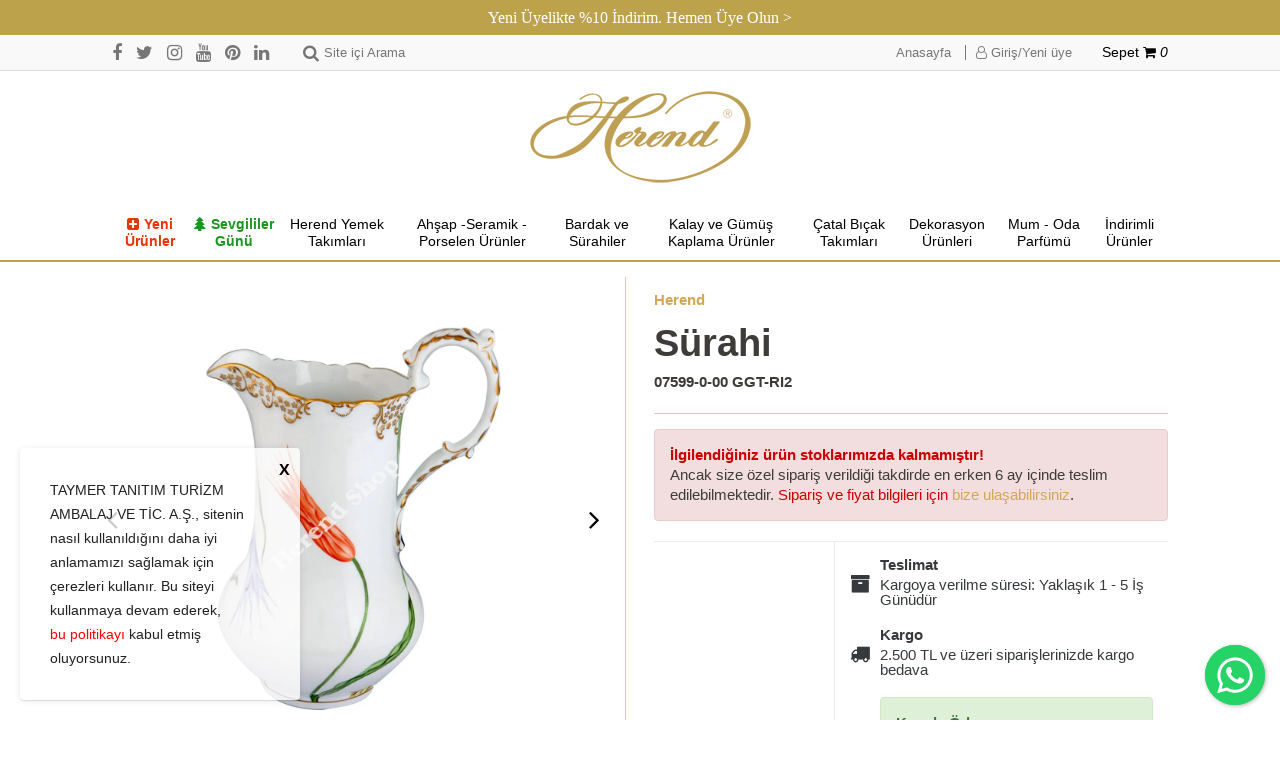

--- FILE ---
content_type: text/html; Charset=UTF-8
request_url: https://www.herendporselen.com/shop/urun/surahi_11_3263.html
body_size: 32886
content:

<!DOCTYPE html>
<html>

<head>

	<title>Sürahi | Herend Porselen - Dünyanın en iyi porselen markası</title>
	<meta charset="utf-8" />
	<meta http-equiv="Content-Type" content="text/html; charset=utf-8" />
	<meta name="viewport" content="width=device-width, initial-scale=1.0, maximum-scale=1.0, user-scalable=no">

	<meta name="description" content="Sürahi, LALE desen , birbirinden özel dekor ve desenlere sahip el boyaması Herend Porselen  koleksiyonu ile sofralarınızı i zenginleştirin.  Alışılagelmişin dışında porselen sürahiler hem sofra servisinizde hem de ev dekorasyonunuzda  kullanılabilir. Rahat kulpu servis sırasında konfor sağlar." />
	<meta name="keywords" content="sürahi, porselen sürahi, cam sürahi, gümüş sürahi, kalay sürahi, kristal sürahi, sürahi seti, sürahi takımı" />
	<meta name="author" content="Herend Porselen" />

	<meta name="facebook-domain-verification" content="oepkxgjf83zqdg7lhh810gi76fu3hl" />

	
		<meta property="og:title" content="Sürahi" />
		<meta property="og:type" content="website" />
		<meta property="og:url" content="https://www.herendporselen.com:443/shop/urun/surahi_11_3263.html" />
		<meta property="og:image" content="https://herendporselen.b-cdn.net/upload/data/images/products/5gun-resimleri/surahi7.jpg" />
		<meta property="og:site_name" content="Herend Porselen" />
		<meta property="og:description" content="Sürahi, LALEdesen, birbirinden özel dekor ve desenlere sahip el boyaması Herend Porselenkoleksiyonu ile sofralarınızı i zenginleştirin. Alışılagelmişin dışında porselen sürahiler hem sofra servisinizde hem de ev dekorasyonunuzdakullanılabilir. Rahat kulpu servis sırasında konfor sağlar.

SERDAR GÜLGÜN

Osmanlı Sanatına olan ilgisini tasarımlarıyla yaşatan Serdar Gülgün bu konuda dünyanın önde gelen sanat uzmanlarındandır. Herend için yaptığı Osmanlı&#39;yı sembolize eden lale ve karanfil desenleri ile adını Dünyanın her yerine duyurmuştur.

Her şey el yapımı… Herend sadece porselen değildir... Herend Porselenleri yapımında eskiden kalan yöntemler uygulanıyor. Fabrikanın işleyişinde teknolojiden faydalanılan tek şey fırınların ısıtma yöntemleri. Porselenin içinde bulundurduğu kurşun ve ham madde karışımı da bir o kadar önemli. Porselendeki beyazlık, şeffaflık ve duruluk bu karışım sayesinde elde ediliyor. Tamamen el yapımı olan Herend’in bünyesinde 2000 ressam görev yapıyor. Ressamlar figürleri işlerken tamamen gün ışığından yararlanıyorlar. Ressamlar ancak “Baş ressam” oldukları takdirde figürlerinin altına imza atma yetkisine sahip olabiliyorlar. Bunların yanı sıra Herend müşterileri Herend’in üretiminden bu yana aldıkları herhangi bir ürünün kaybolan ya da kırılan parçasını Herend’e sipariş verilerek yeniden sahip olma şansına sahipler. Herend’in diğer bir özelliği isesüslemelerde özellikle doğadan esinlenmesi. Dekorları arasında özel kuşlar, anlamları olan çiçekler (lotus, şakayık ve Hint çiçekleri gibi), nebatlar, kelebekler, şelaleler, çobanlar ve Çin desenleri bulunmaktadır. Herend Porselenlerinin fiyat farkları iseüzerinde bulundurduğu dekorların ağırlığına ve bolluğuna göre değişmektedir.
" />
	

	<link rel="shortcut icon" href="https://herendporselen.b-cdn.net/favicon.png">

	<!-- Global site tag (gtag.js) - Google Ads: 658698322 -->
<script async src="https://www.googletagmanager.com/gtag/js?id=AW-658698322"></script>
<script>
  window.dataLayer = window.dataLayer || [];
  function gtag(){dataLayer.push(arguments);}
  gtag('js', new Date());

  gtag('config', 'AW-658698322');
</script>

<!-- Facebook Pixel Code -->
<script>
  !function(f,b,e,v,n,t,s)
  {if(f.fbq)return;n=f.fbq=function(){n.callMethod?
  n.callMethod.apply(n,arguments):n.queue.push(arguments)};
  if(!f._fbq)f._fbq=n;n.push=n;n.loaded=!0;n.version='2.0';
  n.queue=[];t=b.createElement(e);t.async=!0;
  t.src=v;s=b.getElementsByTagName(e)[0];
  s.parentNode.insertBefore(t,s)}(window, document,'script',
  'https://connect.facebook.net/en_US/fbevents.js');
  fbq('init', '228638258497754');
  fbq('track', 'PageView');
</script>
<noscript><img height="1" width="1" style="display:none"
  src="https://www.facebook.com/tr?id=228638258497754&ev=PageView&noscript=1"
/></noscript>
<!-- End Facebook Pixel Code -->

<meta name="google-site-verification" content="DG25eahIulNAFtSJzf1X188n_TS5o4EYcjeiVkFa0ss" />

<meta name="google-site-verification" content="7eq5MO4NaZL6vm5YlIlkA_qL2yinDEzS2QDsKy3_4IY" />

<meta name="p:domain_verify" content="973cf8bd39c93974a65f5f6f73d45ed9"/>

<script type="text/javascript">
    (function(c,l,a,r,i,t,y){
        c[a]=c[a]||function(){(c[a].q=c[a].q||[]).push(arguments)};
        t=l.createElement(r);t.async=1;t.src="https://www.clarity.ms/tag/"+i;
        y=l.getElementsByTagName(r)[0];y.parentNode.insertBefore(t,y);
    })(window, document, "clarity", "script", "jk6w2x7gqh");
</script>

	<!--<link href="https://fonts.googleapis.com/css?family=Raleway:300,400,600,700&amp;subset=latin-ext" rel="stylesheet">-->
    <link href="https://maxcdn.bootstrapcdn.com/font-awesome/4.7.0/css/font-awesome.min.css" rel="stylesheet" />

    <!--<link href="https://v4-alpha.getbootstrap.com/dist/css/bootstrap.min.css" rel="stylesheet" />-->
	<link href="https://maxcdn.bootstrapcdn.com/bootstrap/4.0.0-alpha/css/bootstrap.min.css" rel="stylesheet" />
    <link href="https://code.jquery.com/ui/1.12.1/themes/base/jquery-ui.css" rel="stylesheet" />
    <link href="https://cdnjs.cloudflare.com/ajax/libs/OwlCarousel2/2.0.0-beta.2.4/assets/owl.carousel.min.css" rel="stylesheet" />
    <link href="https://cdnjs.cloudflare.com/ajax/libs/fancybox/3.3.5/jquery.fancybox.min.css" rel="stylesheet" />
    <link href="https://herendporselen.b-cdn.net/css/style.css?v=236" rel="stylesheet" />

    <script src="https://cdnjs.cloudflare.com/ajax/libs/crypto-js/4.1.1/crypto-js.min.js"></script>

    <script type="text/javascript">

		function BrowseServer( startupPath, functionData )
			{var finder = new CKFinder();
			finder.startupPath = startupPath;
			finder.selectActionFunction = SetFileField;
			finder.selectActionData = functionData;
			finder.popup();}
		function SetFileField( fileUrl, data )
			{document.getElementById( data["selectActionData"] ).value = fileUrl;}
	</script>

	<script type="text/javascript">

  var _gaq = _gaq || [];
  _gaq.push(['_setAccount', 'UA-34667962-1']);
  _gaq.push(['_trackPageview']);

  (function() {
    var ga = document.createElement('script'); ga.type = 'text/javascript'; ga.async = true;
    ga.src = ('https:' == document.location.protocol ? 'https://ssl' : 'http://www') + '.google-analytics.com/ga.js';
    var s = document.getElementsByTagName('script')[0]; s.parentNode.insertBefore(ga, s);
  })();

</script>

<script src="https://cdn.onesignal.com/sdks/OneSignalSDK.js" async=""></script>

<script>

  window.OneSignal = window.OneSignal || [];

  OneSignal.push(function() {

    OneSignal.init({

      appId: "c916d28a-43ec-40e0-a283-5ddbc6d5af8b",

    });

  });

</script>

<!-- Google tag (gtag.js) -->

<script async src=https://www.googletagmanager.com/gtag/js?id=G-38TXQ6WEG8></script>

<script>

  window.dataLayer = window.dataLayer || [];

  function gtag(){dataLayer.push(arguments);}

  gtag('js', new Date());

 

  gtag('config', 'G-38TXQ6WEG8');

</script>

</head>

<body><div class="bannerMessage"><a href="/shop/member.asp?do=login" title="Yeni Üyelikte %10 İndirim. Hemen Üye Olun >" target="_self">Yeni Üyelikte %10 İndirim. Hemen Üye Olun ></a></div>


	<div id="wrapper">
        <header>
            <div id="search-panel">
                <div class="container">
                    <div id="search-form-cover">
						<form name="search_form" action="/shop/site-ici-arama_14.html" method="get" id="search_form" onsubmit="return search_form_onsubmit()">
                            <input class="form-control none-radius" type="search" name="strSearch" id="searchsite"  placeholder="Kelime giriniz..." />
                            <button type="submit" class="themeBtn" id="btnSearchForm"><i class="fa fa-search fa-lg"></i></button>
                        </form>
                    </div>
                </div>
            </div>
            <div id="header-topbar">
                <div class="container">
                    <div class="flex-row">
                        <div id="top-left">
                            <ul id="top-social-links" class=" hidden-sm-down">
                                <li><a href="https://www.facebook.com/HerendPorselen" title="Facebook" target="_blank"><i class="fa fa-facebook fa-lg"></i></a></li>
                                <li><a href="https://www.twitter.com/HerendPorselen" title="Twitter" target="_blank"><i class="fa fa-twitter fa-lg"></i></a></li>
                                <li><a href="https://www.instagram.com/herendporselen" title="Instagram" target="_blank"><i class="fa fa-instagram fa-lg"></i></a></li>
                                <li><a href="https://www.youtube.com/user/HerendPorselen" title="Youtube" target="_blank"><i class="fa fa-youtube fa-lg"></i></a></li>
                                <li><a href="https://tr.pinterest.com/herendporselen/" title="Pinterest" target="_blank"><i class="fa fa-pinterest fa-lg"></i></a></li>
                                <li><a href="https://www.linkedin.com/company/herend-porselen" title="Linkedin" target="_blank"><i class="fa fa-linkedin fa-lg"></i></a></li>
                            </ul>
                            <div id="header-search">
                                <span><i class="fa fa-search fa-lg"></i><span class="hidden-sm-down">Site içi Arama</span></span>
                            </div>
                        </div>
                        <div id="top-right" class="flex-row">
                            <ul id="topbar-links">
                                <li class="hidden-sm-down"><a href="/." title="Anasayfa">Anasayfa</a></li>
                            <li><a href="/shop/member.asp?do=login" title="Giriş/Yeni üye"><i class="fa fa-user-o fa-md"></i> Giriş/Yeni üye</a></li>

                            </ul>
                            <div id="topbar-cart">
                                <span><a href="/shop/shopping_cart.asp" title="Sepetiniz">Sepet <i class="fa fa-shopping-cart fa-md"></i>
								<em>0</em>
								</a></span>
                            </div>
                        </div>
                    </div>
                </div>
            </div>
            <div id="header-main">
                <div class="container">
                    <div id="header-main-inner" class="text-center">
                        <div id="logo">
                            <a href="/." title="Herend Porselen - Dünyanın en iyi porselen markası"><img src="https://herendporselen.b-cdn.net/shop/images/logo.png" alt="Herend Porselen - Dünyanın en iyi porselen markası" /></a>
                            <button id="navBtn" class="navbar-toggler hidden-lg-up" data-target="#header-menubar" data-toggle="collapse">
                                <i class="iconBar"></i>
                                <i class="iconBar"></i>
                                <i class="iconBar"></i>
                            </button>
                        </div>
                    </div>
                </div>
            </div>
            <nav id="header-menubar" class="collapse navbar-toggleable-md">
                <div class="container">
                    <ul id="menu" class="flex-row text-center">
					<li><a href="/shop/kategori/koleksiyon_16.html?probrand=&proprice=&protag=&prosort=latest&propage=" title="Yeni Ürünler" style="color: #e33600;font-weight: 700;"><i class="fa fa-plus-square mr-5" aria-hidden="true"></i>Yeni Ürünler</a></li><li><a href="/shop/kategori/sevgililer-gunu_16_492.html" title="Sevgililer Günü" style="color: #1b9720;font-weight: 700;"><i class="fa fa-tree mr-5" aria-hidden="true"></i>Sevgililer Günü</a></li>
<li><a href="/shop/kategori/herend-yemek-takimlari_16_464.html" title="Herend Yemek Takımları">Herend Yemek Takımları</a><ul class="mega-menu text-center">
<li class="text-center"><a href="/shop/kategori/porselen-yemek-takimlari/supla_16_465.html" title="Supla"><img  src="https://herendporselen.b-cdn.net/upload/data/images/products/herend_4_posta_2015/img_6951.jpg" class="lazyload" alt="Supla" /><span>Supla</span></a></li>
<li class="text-center"><a href="/shop/kategori/porselen-yemek-takimlari/baslangic-yemek-tabaklari_16_466.html" title="Başlangıç Yemek Tabakları"><img  src="https://herendporselen.b-cdn.net/upload/data/images/products/yeni_kucuk_salata_tabaklari/00524-0-00_vba.jpg" class="lazyload" alt="Başlangıç Yemek Tabakları" /><span>Başlangıç Yemek Tabakları</span></a></li>
<li class="text-center"><a href="/shop/kategori/porselen-yemek-takimlari/ana-yemek-tabaklari_16_467.html" title="Ana Yemek Tabakları"><img  src="https://herendporselen.b-cdn.net/upload/data/images/products/coded/anayemek_tabagi215.jpg" class="lazyload" alt="Ana Yemek Tabakları" /><span>Ana Yemek Tabakları</span></a></li>
<li class="text-center"><a href="/shop/kategori/porselen-yemek-takimlari/tatli-tabaklari_16_468.html" title="Tatlı Tabakları"><img  src="https://herendporselen.b-cdn.net/upload/data/images/products/herend_4_posta_2015/img_6948.jpg" class="lazyload" alt="Tatlı Tabakları" /><span>Tatlı Tabakları</span></a></li>
<li class="text-center"><a href="/shop/kategori/porselen-yemek-takimlari/salata-tabaklari-ve-kaseler_16_469.html" title="Salata Tabakları ve Kaseler"><img  src="https://herendporselen.b-cdn.net/upload/data/images/products/42gun_resimleri/salata_tabagi.jpg" class="lazyload" alt="Salata Tabakları ve Kaseler" /><span>Salata Tabakları ve Kaseler</span></a></li>
<li class="text-center"><a href="/shop/kategori/porselen-yemek-takimlari/corba-fincan-ve-tabaklari_16_470.html" title="Çorba Fincan ve Tabakları"><img  src="https://herendporselen.b-cdn.net/upload/data/images/products/coded/-1-00%20vba.jpg" class="lazyload" alt="Çorba Fincan ve Tabakları" /><span>Çorba Fincan ve Tabakları</span></a></li>
<li class="text-center"><a href="/shop/kategori/porselen-yemek-takimlari/aperitif-ve-ekmek-tabaklari_16_471.html" title="Aperitif ve Ekmek Tabakları"><img  src="https://herendporselen.b-cdn.net/upload/data/images/products/4gun-resimleri/ekmek_tabagi22.jpg" class="lazyload" alt="Aperitif ve Ekmek Tabakları" /><span>Aperitif ve Ekmek Tabakları</span></a></li>
<li class="text-center"><a href="/shop/kategori/porselen-yemek-takimlari/servis-parcalari_16_472.html" title="Servis Parçaları"><img  src="https://herendporselen.b-cdn.net/upload/data/images/products/coded/kare_servis.jpg" class="lazyload" alt="Servis Parçaları" /><span>Servis Parçaları</span></a></li>
<li class="text-center"><a href="/shop/kategori/porselen-yemek-takimlari/cerezlik-bolmeli-katli-servisler_16_477.html" title="Çerezlik-Bölmeli-Katlı Servisler"><img  src="https://herendporselen.b-cdn.net/upload/data/images/products/4gun-resimleri/katli_servis_15_.jpg" class="lazyload" alt="Çerezlik-Bölmeli-Katlı Servisler" /><span>Çerezlik-Bölmeli-Katlı Servisler</span></a></li>
<li class="text-center"><a href="/shop/kategori/porselen-yemek-takimlari/cay-fincan-ve-aksesuarlari_16_489.html" title="Çay Fincan ve Aksesuarları"><img  src="https://herendporselen.b-cdn.net/upload/data/images/products/herend_224_yazili/cay_nescafe_fincan_70.jpg" class="lazyload" alt="Çay Fincan ve Aksesuarları" /><span>Çay Fincan ve Aksesuarları</span></a></li>
<li class="text-center"><a href="/shop/kategori/porselen-yemek-takimlari/kahve-fincan-ve-aksesuarlari_16_473.html" title="Kahve Fincan ve Aksesuarları"><img  src="https://herendporselen.b-cdn.net/upload/data/images/products/herend_224_yazili/turk_kahve_espresso_fincan_6.jpg" class="lazyload" alt="Kahve Fincan ve Aksesuarları" /><span>Kahve Fincan ve Aksesuarları</span></a></li>
<li class="text-center"><a href="/shop/kategori/porselen-yemek-takimlari/caydanlik-ve-kahvedanliklar_16_490.html" title="Çaydanlık ve Kahvedanlıklar"><img  src="https://herendporselen.b-cdn.net/upload/data/images/products/herend_2016_hazir_84/caydanlik_2_.jpg" class="lazyload" alt="Çaydanlık ve Kahvedanlıklar" /><span>Çaydanlık ve Kahvedanlıklar</span></a></li>
<li class="text-center"><a href="/shop/kategori/porselen-yemek-takimlari/sofra-aksesuarlari_16_475.html" title="Sofra Aksesuarları"><img  src="https://herendporselen.b-cdn.net/upload/data/images/products/37gun_resimleri/bolmeli_servis33.jpg" class="lazyload" alt="Sofra Aksesuarları" /><span>Sofra Aksesuarları</span></a></li>
</ul>
</li>
<li><a href="/shop/kategori/ahsap-seramik-porselen-urunler_16_449.html" title="Ahşap -Seramik -Porselen Ürünler">Ahşap -Seramik -Porselen Ürünler</a><ul class="mega-menu text-center">
<li class="text-center"><a href="/shop/kategori/ahsap-seramik-porselen-urunler/ahsap-supla_16_610.html" title="Ahşap Supla"><img  src="https://herendporselen.b-cdn.net/upload/data/images/kategori_gorselleri/seramik_urunler/heren_haziran_20252514.jpg" class="lazyload" alt="Ahşap Supla" /><span>Ahşap Supla</span></a></li>
<li class="text-center"><a href="/shop/kategori/ahsap-seramik-porselen-urunler/ahsap-tepsi_16_611.html" title="Ahşap Tepsi"><img  src="https://herendporselen.b-cdn.net/upload/data/images/kategori_gorselleri/seramik_urunler/heren_haziran_20252501.jpg" class="lazyload" alt="Ahşap Tepsi" /><span>Ahşap Tepsi</span></a></li>
<li class="text-center"><a href="/shop/kategori/seramik-porselen-yemek-takimlari/porselen-servis-parcalari_16_517.html" title="Porselen  Servis Parçaları"><img  src="https://herendporselen.b-cdn.net/upload/data/images/products/pampa_bay/cer2697wg.jpg" class="lazyload" alt="Porselen  Servis Parçaları" /><span>Porselen  Servis Parçaları</span></a></li>
<li class="text-center"><a href="/shop/kategori/seramik-porselen-yemek-takimlari/porselen-sofra-aksesuarlari_16_518.html" title="Porselen Sofra Aksesuarları"><img  src="https://herendporselen.b-cdn.net/upload/data/images/products/pampa_bay/cer2214wg.jpg" class="lazyload" alt="Porselen Sofra Aksesuarları" /><span>Porselen Sofra Aksesuarları</span></a></li>
<li class="text-center"><a href="/shop/kategori/seramik-porselen-yemek-takimlari/seramik-yemek-takimlari_16_450.html" title="Seramik Yemek Takımları"><img  src="https://herendporselen.b-cdn.net/upload/data/images/products/tinkalu_2022/img_2709_1920x1920.jpeg" class="lazyload" alt="Seramik Yemek Takımları" /><span>Seramik Yemek Takımları</span></a></li>
<li class="text-center"><a href="/shop/kategori/seramik-porselen-yemek-takimlari/seramik-servis-parcalari_16_451.html" title="Seramik Servis Parçaları"><img  src="https://herendporselen.b-cdn.net/upload/data/images/products/tinkalu_2022/tin_c_015_.jpg" class="lazyload" alt="Seramik Servis Parçaları" /><span>Seramik Servis Parçaları</span></a></li>
<li class="text-center"><a href="/shop/kategori/seramik-porselen-yemek-takimlari/seramik-cay-ve-kahve-fincanlari_16_510.html" title="Seramik Çay ve Kahve Fincanları"><img  src="https://herendporselen.b-cdn.net/upload/data/images/products/tinkalu_2022/tin_c_018__.jpg" class="lazyload" alt="Seramik Çay ve Kahve Fincanları" /><span>Seramik Çay ve Kahve Fincanları</span></a></li>
<li class="text-center"><a href="/shop/kategori/seramik-porselen-yemek-takimlari/seramik-sofra-aksesuarlari_16_516.html" title="Seramik Sofra Aksesuarları"><img  src="https://herendporselen.b-cdn.net/upload/data/images/products/tinkalu_2022/pecete_halkasi_1_removebg_preview.png" class="lazyload" alt="Seramik Sofra Aksesuarları" /><span>Seramik Sofra Aksesuarları</span></a></li>
<li class="text-center"><a href="/shop/kategori/seramik-porselen-yemek-takimlari/termoslu-urunler_16_520.html" title="Termoslu Ürünler"><img  src="https://herendporselen.b-cdn.net/upload/data/images/products/33gun_resimleri/caydanlik__kahvedanlik_1.jpg" class="lazyload" alt="Termoslu Ürünler" /><span>Termoslu Ürünler</span></a></li>
</ul>
</li>
<li><a href="/shop/kategori/bardak-ve-surahiler_16_456.html" title="Bardak ve  Sürahiler">Bardak ve  Sürahiler</a><ul class="mega-menu text-center">
<li class="text-center"><a href="/shop/kategori/bardak-ve-surahiler/su-mesrubat-bardagi_16_457.html" title="Su-Meşrubat Bardağı"><img  src="https://herendporselen.b-cdn.net/upload/data/images/products/coded/mesrubat_bardagi1amber.jpg" class="lazyload" alt="Su-Meşrubat Bardağı" /><span>Su-Meşrubat Bardağı</span></a></li>
<li class="text-center"><a href="/shop/kategori/bardak-ve-surahiler/beyaz-sarap-bardagi_16_458.html" title="Beyaz Şarap Bardağı"><img  src="https://herendporselen.b-cdn.net/upload/data/images/kategori_gorselleri/bardak_ve_surahiler/img_12.jpg" class="lazyload" alt="Beyaz Şarap Bardağı" /><span>Beyaz Şarap Bardağı</span></a></li>
<li class="text-center"><a href="/shop/kategori/bardak-ve-surahiler/kirmizi-sarap-bardagi_16_459.html" title="Kırmızı Şarap Bardağı"><img  src="https://herendporselen.b-cdn.net/upload/data/images/kategori_gorselleri/bardak_ve_surahiler/img12_1705.jpg" class="lazyload" alt="Kırmızı Şarap Bardağı" /><span>Kırmızı Şarap Bardağı</span></a></li>
<li class="text-center"><a href="/shop/kategori/bardak-ve-surahiler/sampanya-bardagi_16_460.html" title="Şampanya Bardağı"><img  src="https://herendporselen.b-cdn.net/upload/data/images/kategori_gorselleri/bardak_ve_surahiler/sampanya_kadehi12_.jpg" class="lazyload" alt="Şampanya Bardağı" /><span>Şampanya Bardağı</span></a></li>
<li class="text-center"><a href="/shop/kategori/bardak-ve-surahiler/diger-bardaklar_16_461.html" title="Diğer Bardaklar"><img  src="https://herendporselen.b-cdn.net/upload/data/images/products/herend_1_posta_2015/viski_bardagi.jpg" class="lazyload" alt="Diğer Bardaklar" /><span>Diğer Bardaklar</span></a></li>
<li class="text-center"><a href="/shop/kategori/bardak-ve-surahiler/karaf-ve-surahiler_16_462.html" title="Karaf ve Sürahiler"><img  src="https://herendporselen.b-cdn.net/upload/data/images/kategori_gorselleri/bardak_ve_surahiler/lobmeyr_kara12.jpg" class="lazyload" alt="Karaf ve Sürahiler" /><span>Karaf ve Sürahiler</span></a></li>
<li class="text-center"><a href="/shop/kategori/bardak-ve-surahiler/dondurmalik-ve-kaseler_16_481.html" title="Dondurmalık ve Kaseler"><img  src="https://herendporselen.b-cdn.net/upload/data/images/products/coded/dondurma_bardaklari_ve_kaseler4amber.jpg" class="lazyload" alt="Dondurmalık ve Kaseler" /><span>Dondurmalık ve Kaseler</span></a></li>
</ul>
</li>
<li><a href="/shop/kategori/kalay-ve-gumus-kaplama-urunler_16_445.html" title="Kalay ve Gümüş Kaplama Ürünler">Kalay ve Gümüş Kaplama Ürünler</a><ul class="mega-menu text-center">
<li class="text-center"><a href="/shop/kategori/kalay-ve-gumus-kaplama-urunler/gumus-kaplama-urunler_16_503.html" title="Gümüş Kaplama Ürünler"><img  src="https://herendporselen.b-cdn.net/upload/data/images/products/coded/gumus_kaplama_kase1.jpg" class="lazyload" alt="Gümüş Kaplama Ürünler" /><span>Gümüş Kaplama Ürünler</span></a></li>
<li class="text-center"><a href="/shop/kategori/kalay-ve-gumus-kaplama-urunler/kalay-servisler_16_446.html" title="Kalay Servisler"><img  src="https://herendporselen.b-cdn.net/upload/data/images/products/2022_kalaylar/p2655.jpg" class="lazyload" alt="Kalay Servisler" /><span>Kalay Servisler</span></a></li>
<li class="text-center"><a href="/shop/kategori/kalay-ve-gumus-kaplama-urunler/kalay-bardak-surahi-karaf_16_488.html" title="Kalay Bardak-Sürahi-Karaf"><img  src="https://herendporselen.b-cdn.net/upload/data/images/products/2022_kalaylar/7181geyik_figurlu_kalay_cam_kadeh_.jpg" class="lazyload" alt="Kalay Bardak-Sürahi-Karaf" /><span>Kalay Bardak-Sürahi-Karaf</span></a></li>
<li class="text-center"><a href="/shop/kategori/kalay-ve-gumus-kaplama-urunler/kalay-catal-bicak-ve-servisleri_16_447.html" title="Kalay Çatal Bıçak ve Servisleri"><img  src="https://herendporselen.b-cdn.net/upload/data/images/kategori_gorselleri/kalay_urunler/filet12.jpg" class="lazyload" alt="Kalay Çatal Bıçak ve Servisleri" /><span>Kalay Çatal Bıçak ve Servisleri</span></a></li>
<li class="text-center"><a href="/shop/kategori/kalay-ve-gumus-kaplama-urunler/kalay-ev-aksesuarlari_16_448.html" title="Kalay Ev Aksesuarları"><img  src="https://herendporselen.b-cdn.net/upload/data/images/products/2023_kalay/30_cm_kalay_samdan.jpg" class="lazyload" alt="Kalay Ev Aksesuarları" /><span>Kalay Ev Aksesuarları</span></a></li>
</ul>
</li>
<li><a href="/shop/kategori/catal-bicak-takimlari_16_511.html" title="Çatal Bıçak Takımları">Çatal Bıçak Takımları</a><ul class="mega-menu text-center">
<li class="text-center"><a href="/shop/kategori/catal-bicak-takimlari/kalay-catal-bicak-ve-servisleri_16_513.html" title="Kalay Çatal Bıçak ve Servisleri"><img  src="https://herendporselen.b-cdn.net/upload/data/images/products/2022_kalaylar/p2859_peynir_bicagi_seti.jpg" class="lazyload" alt="Kalay Çatal Bıçak ve Servisleri" /><span>Kalay Çatal Bıçak ve Servisleri</span></a></li>
<li class="text-center"><a href="/shop/kategori/catal-bicak-takimlari/gumus-kaplama-catal-bicak-takimi_16_514.html" title="Gümüş Kaplama Çatal Bıçak Takımı"><img  src="https://herendporselen.b-cdn.net/upload/data/images/products/gumusler/rbfranzperlwhite_l.jpg" class="lazyload" alt="Gümüş Kaplama Çatal Bıçak Takımı" /><span>Gümüş Kaplama Çatal Bıçak Takımı</span></a></li>
</ul>
</li>
<li><a href="/shop/kategori/dekorasyon-urunleri_16_427.html" title="Dekorasyon Ürünleri">Dekorasyon Ürünleri</a><ul class="mega-menu text-center">
<li class="text-center"><a href="/shop/kategori/dekorasyon-urunleri/bebek-hediyelikleri_16_609.html" title="Bebek Hediyelikleri"><img  src="https://herendporselen.b-cdn.net/upload/data/images/products/3gun-resimleri/herend_0709.jpg" class="lazyload" alt="Bebek Hediyelikleri" /><span>Bebek Hediyelikleri</span></a></li>
<li class="text-center"><a href="/shop/kategori/dekorasyon-urunleri/limited-edition-herend_16_428.html" title="Limited Edition Herend"><img  src="https://herendporselen.b-cdn.net/upload/data/images/products/21gun_resimleri/img_4016.jpg" class="lazyload" alt="Limited Edition Herend" /><span>Limited Edition Herend</span></a></li>
<li class="text-center"><a href="/shop/kategori/dekorasyon-urunleri/herend-vazo-ciceklik_16_433.html" title="Herend Vazo-Çiçeklik"><img  src="https://herendporselen.b-cdn.net/upload/data/images/products/coded/vazo.jpg" class="lazyload" alt="Herend Vazo-Çiçeklik" /><span>Herend Vazo-Çiçeklik</span></a></li>
<li class="text-center"><a href="/shop/kategori/dekorasyon-urunleri/vazo-seramik-cam-kalay_16_509.html" title="Vazo (Seramik-Cam-Kalay)"><img  src="https://herendporselen.b-cdn.net/upload/data/images/products/quail_ceramics/quail_056_1.jpg" class="lazyload" alt="Vazo (Seramik-Cam-Kalay)" /><span>Vazo (Seramik-Cam-Kalay)</span></a></li>
<li class="text-center"><a href="/shop/kategori/dekorasyon-urunleri/dekoratif-tabak-kase_16_431.html" title="Dekoratif Tabak-Kase"><img  src="https://herendporselen.b-cdn.net/upload/data/images/products/42gun_resimleri/dekoratif_duvar_tabagi.jpg" class="lazyload" alt="Dekoratif Tabak-Kase" /><span>Dekoratif Tabak-Kase</span></a></li>
<li class="text-center"><a href="/shop/kategori/dekorasyon-urunleri/dekoratif-obje-_16_429.html" title="Dekoratif Obje "><img  src="https://herendporselen.b-cdn.net/upload/data/images/products/34gun_resimleri/dekoratif_tepsi.jpg" class="lazyload" alt="Dekoratif Obje " /><span>Dekoratif Obje </span></a></li>
<li class="text-center"><a href="/shop/kategori/dekorasyon-urunleri/herend-mumluk-samdan_16_430.html" title="Herend Mumluk-Şamdan"><img  src="https://herendporselen.b-cdn.net/upload/data/images/products/herend_11_posta_2015/porselen_samdan_25.jpg" class="lazyload" alt="Herend Mumluk-Şamdan" /><span>Herend Mumluk-Şamdan</span></a></li>
<li class="text-center"><a href="/shop/kategori/dekorasyon-urunleri/samdan-fener_16_508.html" title="Şamdan-Fener"><img  src="https://herendporselen.b-cdn.net/upload/data/images/products/by_room_scandinavian_living/17227.jpg" class="lazyload" alt="Şamdan-Fener" /><span>Şamdan-Fener</span></a></li>
<li class="text-center"><a href="/shop/kategori/dekorasyon-urunleri/biblo_16_434.html" title="Biblo"><img  src="https://herendporselen.b-cdn.net/upload/data/images/products/herend_2016_hazir_84/papagan.jpg" class="lazyload" alt="Biblo" /><span>Biblo</span></a></li>
<li class="text-center"><a href="/shop/kategori/dekorasyon-urunleri/sekerlik-bonbonyer_16_432.html" title="Şekerlik-Bonbonyer"><img  src="https://herendporselen.b-cdn.net/upload/data/images/products/34gun_resimleri/bonbonyer_88_.jpg" class="lazyload" alt="Şekerlik-Bonbonyer" /><span>Şekerlik-Bonbonyer</span></a></li>
<li class="text-center"><a href="/shop/kategori/dekorasyon-urunleri/kul-tablalari_16_436.html" title="Kül Tablaları"><img  src="https://herendporselen.b-cdn.net/upload/data/images/products/5gun-resimleri/img_5568.jpg" class="lazyload" alt="Kül Tablaları" /><span>Kül Tablaları</span></a></li>
<li class="text-center"><a href="/shop/kategori/dekorasyon-urunleri/dekoratif-cicekler_16_435.html" title="Dekoratif Çiçekler"><img  src="https://herendporselen.b-cdn.net/upload/data/images/products/42gun_resimleri/dekoratif_porselen_nilufer.jpg" class="lazyload" alt="Dekoratif Çiçekler" /><span>Dekoratif Çiçekler</span></a></li>
<li class="text-center"><a href="/shop/kategori/dekorasyon-urunleri/ev-tekstili_16_504.html" title="Ev Tekstili"><img  src="https://herendporselen.b-cdn.net/upload/data/images/products/quail_ceramics/pecete.jpg" class="lazyload" alt="Ev Tekstili" /><span>Ev Tekstili</span></a></li>
</ul>
</li>
<li><a href="/shop/kategori/mum-oda-parfumu_16_439.html" title="Mum - Oda Parfümü">Mum - Oda Parfümü</a><ul class="mega-menu text-center">
<li class="text-center"><a href="/shop/kategori/mum-oda-parfumu/maison-berger-katalitik-siseler_16_440.html" title="Maison Berger Katalitik Şişeler"><img  src="https://herendporselen.b-cdn.net/upload/data/images/products/maison_berger/4820_4.jpg" class="lazyload" alt="Maison Berger Katalitik Şişeler" /><span>Maison Berger Katalitik Şişeler</span></a></li>
<li class="text-center"><a href="/shop/kategori/mum-oda-parfumu/maison-berger-katalitik-yedek-parfumler_16_441.html" title="Maison Berger Katalitik Yedek Parfümler"><img  src="https://herendporselen.b-cdn.net/upload/data/images/products/maison_berger_paris/katalitik_sise__yedek_parfumu_3.jpg" class="lazyload" alt="Maison Berger Katalitik Yedek Parfümler" /><span>Maison Berger Katalitik Yedek Parfümler</span></a></li>
<li class="text-center"><a href="/shop/kategori/mum-oda-parfumu/maison-berger-cubuklu-oda-parfumleri_16_442.html" title="Maison Berger Çubuklu Oda Parfümleri"><img  src="https://herendporselen.b-cdn.net/upload/data/images/products/maison_berger/7586.jpg" class="lazyload" alt="Maison Berger Çubuklu Oda Parfümleri" /><span>Maison Berger Çubuklu Oda Parfümleri</span></a></li>
<li class="text-center"><a href="/shop/kategori/mum-oda-parfumu/mumlar_16_443.html" title="Mumlar"><img  src="https://herendporselen.b-cdn.net/upload/data/images/products/fem_mum/32_1.png" class="lazyload" alt="Mumlar" /><span>Mumlar</span></a></li>
</ul>
</li>
<li><a href="/shop/kategori/indirimli-urunler_16_463.html" title="İndirimli Ürünler">İndirimli Ürünler</a><ul class="mega-menu text-center">
<li class="text-center"><a href="/shop/kategori/indirimli-urunler/herend-urunler_16_496.html" title="Herend Ürünler"><img  src="https://herendporselen.b-cdn.net/upload/data/images/story/cukur_servis.png" class="lazyload" alt="Herend Ürünler" /><span>Herend Ürünler</span></a></li>
<li class="text-center"><a href="/shop/kategori/indirimli-urunler/cam-ve-kristal-urunler_16_502.html" title="Cam ve Kristal Ürünler"><img  src="https://herendporselen.b-cdn.net/upload/data/images/products/herend_1_posta_2015/lobmeyr_karaf2.jpg" class="lazyload" alt="Cam ve Kristal Ürünler" /><span>Cam ve Kristal Ürünler</span></a></li>
<li class="text-center"><a href="/shop/kategori/indirimli-urunler/gumus-kaplama-urunler_16_498.html" title="Gümüş Kaplama Ürünler"><img  src="https://herendporselen.b-cdn.net/upload/data/images/products/20gun-resimleri/ayakli_servis.jpg" class="lazyload" alt="Gümüş Kaplama Ürünler" /><span>Gümüş Kaplama Ürünler</span></a></li>
<li class="text-center"><a href="/shop/kategori/indirimli-urunler/kalay-urunler_16_499.html" title="Kalay Ürünler"><img  src="https://herendporselen.b-cdn.net/upload/data/images/products/20gun-resimleri/img_2817.jpg" class="lazyload" alt="Kalay Ürünler" /><span>Kalay Ürünler</span></a></li>
<li class="text-center"><a href="/shop/kategori/indirimli-urunler/diger-urunler_16_500.html" title="Diğer Ürünler"><img  src="https://herendporselen.b-cdn.net/upload/data/images/products/20gun-resimleri/nr_r_p59_pg.png" class="lazyload" alt="Diğer Ürünler" /><span>Diğer Ürünler</span></a></li>
<li class="text-center"><a href="/shop/kategori/indirimli-urunler/koku-ve-mum_16_497.html" title="Koku ve Mum"><img  src="https://herendporselen.b-cdn.net/upload/data/images/products/maison_berger_paris/6356_110.png" class="lazyload" alt="Koku ve Mum" /><span>Koku ve Mum</span></a></li>
</ul>
</li>

                    </ul>
                </div>
            </nav>
        </header>

				
		<section id="page-content-cover">
        	<div class="container">
            	<div class="row">
                	<div id="collect-detail-cover" class="col-xs-12">
      					<div class="row">
      						<div class="col-xs-12 col-md-6">
      							<div id="detail-img-cover">
      								<div id="detail-img-slider">
      								<div class="detail-img-item">
<a href="https://herendporselen.b-cdn.net/upload/data/images/products/5gun-resimleri/surahi7.jpg" title="Sürahi" class="fancybox" rel="group" data-fancybox="product"><img src="https://herendporselen.b-cdn.net/upload/data/images/products/5gun-resimleri/surahi7.jpg" alt="Sürahi" /></a>
</div>

      								</div>
      							</div>
      						</div>
      						<div class="col-xs-12 col-md-6">
      							<div id="info-box">
      								<h2><a href="/shop/kategori/koleksiyon_16.html?probrand=herend&proprice=&protag=&prosort=&page=">Herend</a></h2>
      								<h1>Sürahi</h1>
      								<h6 class="mt-10">07599-0-00 GGT-RI2</h6>
      							</div>
      							
      						<div class="alert alert-danger mt-15 mb-0"><div id="warning">
<p><span style="color:#c00;"><b>İlgilendiğiniz ürün stoklarımızda kalmamıştır!</b></span></p>

<p>Ancak size özel sipariş verildiği takdirde en erken 6 ay içinde teslim edilebilmektedir. <span style="color:#c00;">Sipariş ve fiyat bilgileri için</span> <a href="/shop/iletisim_5.html">bize ulaşabilirsiniz</a>.</p>
</div>
</div>

      							<div id="detail-info">
      							</div>
      							<div class="flex-row d-other-infos">
      								<div id="reference-box" class="text-center">
      									<div class="SocialMenu">
											<script type="text/javascript" src="//s7.addthis.com/js/300/addthis_widget.js#pubid=ra-5eba8116b685e4d4"></script>
											<div class="addthis_inline_share_toolbox"></div>
										</div>
      								</div>
      								<div id="sale-info-box">
      									<div class="icon-box flex-row">
      										<i class="fa fa-archive fa-lg"></i>
      										<div class="sale-info">
      											<span><strong>Teslimat</strong></span>
      											<span>Kargoya verilme süresi: Yaklaşık 1 - 5 İş Günüdür</span>
      										</div>
      									</div>
      									<div class="icon-box flex-row">
      										<i class="fa fa-truck fa-lg"></i>
      										<div class="sale-info">
      											<span><strong>Kargo</strong></span>
      											<span>2.500 TL ve üzeri siparişlerinizde kargo bedava</span>
      										</div>
      									</div>
      								
      									<div class="icon-box flex-row">
      										<i class="fa fa-home fa-lg"></i>
      										<div class="sale-info">
      											<div class="alert alert-success">
      												<b>Kapıda Ödeme</b><br />Bu ürün İstanbul içi kapıda kredi kartı ile ödemeye uygundur
      											</div>
      										</div>
      									</div>
      								
      								</div>
      							</div>
      						</div>
      					</div>
                	</div>
            	</div>

			    <div class="rc-wrap">
			    	<div class="row">
                  		<div class="col-xs-12 col-md-12 mb-60">
		                    <p class="rc-title">İlişkili Ürünler</p>
	    	            
	    	                <ul class="recommend-products">
	                      	
	                      	<li><a href="/shop/urun/288-cm-yemek-tabagi_11_6628.html" title="28.8 cm Yemek Tabağı">
<div class="rc-img-wrap"><img src="https://herendporselen.b-cdn.net/upload/data/_thumbs/images/products/coded/ana_yemek_tabagi_6_20527_0_00_ggt_ri2.jpg" alt="28.8 cm Yemek Tabağı"></div>
<div class="rc-info">
<p class="rc-name">28.8 cm Yemek Tabağı</p>
<p class="rc-price mt-10">12.632,40&nbsp;<i class="fa fa-try fa-fw"></i></p>
</div>
</a></li>
<li><a href="/shop/urun/26-cm-yemek-tabagi_11_5510.html" title="26 cm Yemek Tabağı">
<div class="rc-img-wrap"><img src="https://herendporselen.b-cdn.net/upload/data/_thumbs/images/products/coded/baslangic_tabagi405_20524_0_00_ggt_ri_2.jpg" alt="26 cm Yemek Tabağı"></div>
<div class="rc-info">
<p class="rc-name">26 cm Yemek Tabağı</p>
<p class="rc-price mt-10">10.672,20&nbsp;<i class="fa fa-try fa-fw"></i></p>
</div>
</a></li>
<li><a href="/shop/urun/21-cm-tatli-tabagi_11_4129.html" title="21 cm Tatlı Tabağı">
<div class="rc-img-wrap"><img src="https://herendporselen.b-cdn.net/upload/data/_thumbs/images/products/coded/tatli_tabagi66_20519_0_00_ggt_ri2.jpg" alt="21 cm Tatlı Tabağı"></div>
<div class="rc-info">
<p class="rc-name">21 cm Tatlı Tabağı</p>
<p class="rc-price mt-10">8.712,00&nbsp;<i class="fa fa-try fa-fw"></i></p>
</div>
</a></li>
<li><a href="/shop/urun/207-cm-tatli-tabagi_11_4144.html" title="20,7 cm Tatlı Tabağı">
<div class="rc-img-wrap"><img src="https://herendporselen.b-cdn.net/upload/data/_thumbs/images/products/coded/tatli_tabagi66_1.jpg" alt="20,7 cm Tatlı Tabağı"></div>
<div class="rc-info">
<p class="rc-name">20,7 cm Tatlı Tabağı</p>
<p class="rc-price mt-10">6.534,00&nbsp;<i class="fa fa-try fa-fw"></i></p>
</div>
</a></li>
<li><a href="/shop/urun/kase_11_5438.html" title="Kase">
<div class="rc-img-wrap"><img src="https://herendporselen.b-cdn.net/upload/data/_thumbs/images/products/10gun_resimleri/img_0080ok.jpg" alt="Kase"></div>
<div class="rc-info">
<p class="rc-name">Kase</p>
<p class="rc-price mt-10">10.672,20&nbsp;<i class="fa fa-try fa-fw"></i></p>
</div>
</a></li>
<li><a href="/shop/urun/salata-tabagi_11_5558.html" title="Salata Tabağı">
<div class="rc-img-wrap"><img src="https://herendporselen.b-cdn.net/upload/data/_thumbs/images/products/coded/salata_tabagi_20531_0_00_ggt_ri2.jpg" alt="Salata Tabağı"></div>
<div class="rc-info">
<p class="rc-name">Salata Tabağı</p>
<p class="rc-price mt-10">10.672,20&nbsp;<i class="fa fa-try fa-fw"></i></p>
</div>
</a></li>


	                        </ul>

	                    

	                    </div>

	                    <div class="col-xs-12 col-md-12 content-text">
                  			<p class="rc-title">Ürün Hakkında</p>
                  			<p>Yükseklik: 300 mm&nbsp; &nbsp;Uzunluk: 220 mm</p>

                  			<hr />
                  			<p>Sürahi, LALE&nbsp;desen, birbirinden özel dekor ve desenlere sahip el boyaması Herend Porselen&nbsp;koleksiyonu ile sofralarınızı i zenginleştirin.&nbsp; Alışılagelmişin dışında porselen sürahiler hem sofra servisinizde hem de ev dekorasyonunuzda&nbsp;kullanılabilir. Rahat kulpu servis sırasında konfor sağlar.</p>

<p>SERDAR GÜLGÜN</p>

<p>Osmanlı Sanatına olan ilgisini tasarımlarıyla yaşatan Serdar Gülgün bu konuda dünyanın önde gelen sanat uzmanlarındandır. Herend için yaptığı Osmanlı&#39;yı sembolize eden lale ve karanfil desenleri ile adını Dünyanın her yerine duyurmuştur.</p>

<p>Her şey el yapımı… Herend sadece porselen değildir... Herend Porselenleri yapımında eskiden kalan yöntemler uygulanıyor. Fabrikanın işleyişinde teknolojiden faydalanılan tek şey fırınların ısıtma yöntemleri. Porselenin içinde bulundurduğu kurşun ve ham madde karışımı da bir o kadar önemli. Porselendeki beyazlık, şeffaflık ve duruluk bu karışım sayesinde elde ediliyor. Tamamen el yapımı olan Herend’in bünyesinde 2000 ressam görev yapıyor. Ressamlar figürleri işlerken tamamen gün ışığından yararlanıyorlar. Ressamlar ancak “Baş ressam” oldukları takdirde figürlerinin altına imza atma yetkisine sahip olabiliyorlar. Bunların yanı sıra Herend müşterileri Herend’in üretiminden bu yana aldıkları herhangi bir ürünün kaybolan ya da kırılan parçasını Herend’e sipariş verilerek yeniden sahip olma şansına sahipler. Herend’in diğer bir özelliği ise&nbsp;süslemelerde özellikle doğadan esinlenmesi. Dekorları arasında özel kuşlar, anlamları olan çiçekler (lotus, şakayık ve Hint çiçekleri gibi), nebatlar, kelebekler, şelaleler, çobanlar ve Çin desenleri bulunmaktadır. Herend Porselenlerinin fiyat farkları ise&nbsp;üzerinde bulundurduğu dekorların ağırlığına ve bolluğuna göre değişmektedir.</p>

                  		</div>

                    </div>
                </div>
            </div>

        </div>
    </section>


	
	</div>
    <footer>
		<div id="footer-top">
			<div class="footer-links">
				<div class="container">
					<div class="row f-list-row">
						<div class="col-md-4 hidden-md-down">
							<p><a href="/shop/hakkimizda_17.html" title="Hakkımızda"><img src="https://herendporselen.b-cdn.net/shop/images/logo.png" alt="Hakkımızda" /></a></p>
							<p class="mt-20" style="color: #ccc !important;">1985 ten beri showroom bazında Türkiye'de tanınan Herend'in ilk mağazası 1998 yılında Nişantaşı'nda Herend tutkunları Taya Bingöl, Binnur Hataylı ve  Nuray Erten tarafından açıldı. <a href="/shop/hakkimizda_17.html" title="Hakkımızda">Devamı ></a></p>
							<p class="mt-20"><div id="ETBIS"><div id="7345538168873286"><img style='width:100px; height:120px' src="data:image/jpeg;base64, [base64]/2eu86+c8pNbkC+v+/zvFwybe+z95qZtdasmf01Q2gN/vWvfw1gxowZYd11122W361btyTf46abbmpW7oADDkhzQzj33HOb5Xu+8847SblPP/00tG3bNkm78sorkzSw8847J2n77bdfmhLCeeedV9BGlm+++WZasgl33HFHtGwpnnDCCWntJowYMSJ8/etfT/J/+9vfpqmlMXfu3LDRRhsldY4//vg0NYSf/vSnBddbDr5kTBDLbDHLCULsAS+vIHTv3j0pN3ny5HzaFVdckaSBLbfcMklDIIRygvCf//wnLdmE66+/Plq2FI866qi0dhNmzpyZF4TrrrsuTS2PTTbZJKnzhQjCVlttFU477bQW8Yc//GG+wZggfOtb38qX7d+/f5LPw3jyyScT3nDDDfn8tdZaK6lTThB4uapz1113Je089NBD4fTTT0/SeMBq/5e//GWSdvPNN6ctNgkCL4Req7bEP/3pT0ndl19+OSxdujSp8/rrrzcrd9hhh+Xvac8992yW37Vr1/x9iLStkevwww9vlh8jz3XttddO6sQEYY011ginnHJKs+uX4sknnxxWX3113X+hIPziF79IL1E5qqur1VhUEDp37pykeQwePDhf59prr01TQ9hll12StHKCcNZZZ6W5ISlL2je+8Y00JYTbb789X/azzz5LU5vA7yRvzTXXDIsXL05Tm/CDH/wgyefhx/IFBFvXefzxx9PUJrz66qv5/NZiTBC22GKLNKVl2HTTTdVuoSCcccYZaZHK8d5776mxqCCcffbZSZrHuHHjwkorrZTk33LLLWlqSEYP0vbaa680JST11b544oknprkhHHTQQUna+uuvH5YsWZKk3Xbbbfmy/fr1S9I8+J3kcQ9z5sxJU5ugB8zIU0oQevTokb+OfrvHP/7xj3x+azEmCJtttllYuHBhmloZ5s+fHzbeeGO1W1wQLr/88nDooYcW5ahRo5Jy5QQBJSdbF8VNdZiOlP7MM88kyt+jjz6aT/vDH/6QpHnefffd+XymBNI+/PDD/DBeThAGDBiQ1GG4P/roo/NtiYwu1PWC8Pe//z2fj2IKvCBsv/[base64]//mN7+ZpEkDhiiIpMEhQ4Yk9fv06ZNPu+eee5J53vORRx7J58tqoOcOHz48yWe6UT6CQhrTkYCFQRojg+4zxn322ScMHTo0KYtwKf3f//53kvbiiy/mf4dIB+D+yb/33nvz6Twb0spx7Nix6V2G8Otf/zqpyxTGfM61f/WrX6W5cUFAGdU1Y2Q0BV+IIABeDKRHK//tt99O0gYOHJjXEa6++up8WQ3t/FUait3KK69cwFNPPbVZHR7iqquumuTjR1D+d7/73STtwAMPTMoBHiZpKIM8eJXNEiFYbbXVkrJMlUrfbbfdkjRp/1mSl83n/5Veit/73vfSu2wSBIRr5MiRybWlB4GvhCAIzPvKx8IAU6ZMyacx/JUCiqHKin6eFIYNG5bP9w6lHXbYIUnzloh/wKWAmas2L7zwwjQ1hJ122imf3trs1KlTepWQWEdKHz9+fJrahK+UIGAHKx9T8Pe//30yj+FVgyhFpYA+oLLiNddck7QDmQ5AOc8iw6rq7L333kkaIwiOIqVniTdR1/TOsO985zv535QlvglGHH+/xcgola3vLSZ0DMpdddVViVBm8YUIgsyyYqxUEJ566qmCehBTb3nglUU0f4BAaLrxnkUJwrJwnXXWSVspRClBYJTxw3cp3H///c3q45iqFDFB+OMf/[base64]/jvvvuW/I+ZRrjCc3WxUzEM0k5FEzh4osvbtaOt57QpajPaKf8559/Pq0dR0wQJkyY0OyePCdOnJiUKykInSPu4HLo3bu3GssLAn4EHqLSl4f33Xdf0iZOKjR40mKeRUzTGLbeeuuC9uDf/va3NDcOPeByLDaM47om/4gjjkhTyutcMp3r6+vzaXfeeWeSVgy6z2V1MTtBLBQEbjwmRaX44IMPqrG8IHjPIn8l4R06dEjSfE/T8irccccdk7Rtt902n/bwww8nbaIsyePHAouAt4w0hnHNzWjYuj8eVrZN7hlQngdPOTmzAItBlPP36XsvlghpP/vZz/LXUU9j5EIoKeeXoXm2pK2yyirRNuvq6pJyvmP95S9/SdI+//zz0NDQkFwH60iQIHA9nHC6l0rIyIWull6rUBCWlzFB8NONXprXEW699dZ8faYj0LNnz3zasggCK42qL13GP2AJAo4vrXged9xxSRqQIHgdwc+9OKIAjiOl/[base64]/vs0zzzwzSTvppJPyaRIEFCx0EK7zz3/+M0kDXhDw5gEfocQoR5us6SuNF00apCxtIuRKw+1NGotkEi7+nW0TRZZ0yFoGWLRoUWJqkvbaa68laQBFWmWXkzlBSNttNVQyIkgQCEwhDco34UF95YteENTTWkJNN8Xwk5/8JClXTBDKUT0e4VJaLEyPl+DrQfSkLxr2LooLAj9GvvUY9SL5qzRJuhcEXpry9dK8INBT5GdHIaKcHiQ4//zz8/nUVZsCvVf5Yps2bfJlleb9/owCuqcYf/zjHyfligmC1g18myLRQoxo1GPpWtd/4403knb880IQlK8pynsWeZ4qWyn1Djz8NWO0Eae4IPCweRDFKO0VxU5p/HDgBaF9+/b5fA3tXhAwNbXyhilIOW8eaqWQaUfhWl4QsBBUX2SIpRxkoYs0HxuA4qV7ilF+Av6fBwW8IOBups3Y6iMvFLueukxLuicUPoCPg99PPh5Q5WtNxAsCo6XuqVL6kDyBDhYrK5oCW1wQvv/97zf7kZ7SnHnQSpOW6wUhxg033DApl4VMPP8wBOZJLWn7ULUYvBKGgwUw7SitUvKQJAh+ClNQjlcWY/R+BAEzVfkXXHBBmtrk70AghNi0WI7oSVn4AJoiLBQEpJUXC0u5UaHmc+xwNG6oBSQvCPgJlC/+/Oc/D2+99Vb+WuLmm2+e1PErhYI3Hxk5VIcRIwsfmIKSRTmcM0pjHuY+UF6x65WepRcERhTdPwtptIlFozRGAeowXeBZJI1VTt2n/Az8RUDI9y55hII0PJAC9672Y3R+gDyPOeaY/DV5DwCzPFbfsVAQCPhQg+UYU+wELwixmEUELtueZzlB8NTc6+EFIUbvWdxggw2iZaAXBA/8IOQTlyBccsklSRpToeIgCQtTWwoRa00ce+yx+fZjxCdRCWyaLhQETBs1Uo7enx+DFCkkNAu/ByFGRqMYfLST+MEHH6S5TSgXruV7YilXeLEoZq0++iASejRpKIuajp5++ul8WzGrYXkh07kY8TZWgmaCgAKoWHqGT7KYz5XmiTafjZUXmcMJQKXcxx9/nLaec8qQj3eMtrPkBVLnX//[base64]/KJl5G5YuYtjEgfNTHL6KyeD5JYyFJiqEHnk3ytbYBMXMFCSw9m3JQq62YpNRTuihBwG+BrkMaVoP/DZDpU3XUZoY5QWAuhDx0gZgCwrKJM1Q+Q7eAFJLvyTBDw9w4L5s6TCGCb1MOFE8JAuaOrvnAAw80u44XrkoFgQesNnEo0Q4vWkM/04DyRaaAmI6g3/7uu+/my7LopDZjTh39dmx6rRvEBIGORzmoHVn4XzBVlS5iUgOux3VJwzryvwEyGqkO74M2M8wJgiFJYFk1i0mTJuUrMM+Vgg+2FGOBplgVMUHgIQGijpSmhaxi0KqeZ2xq8EQpzsJHW4vM9zFBENB/VFaRP+WAEKuOt/nlR0BwBX4HadyH97aWAgKp9kW/2kv8YzbfmBMEKQ1E1EjREOmRyle0kAeKkcpy4yorEjbm24O4ViUIRPmorHQENqUo7f3330/SPPDEqS31eMw2wtypE1MWPbXo5IGppWuKCH6pF0AwicoqZA7BIcpI18+SdQ50HOqwoKZ0pivSiJZWmhbp8HXwgknTPg5AdJjKingWdU8iuojytd6DVcfSO/nNlEUfei4W8wIKmEUqG4v8IdzKt5clNn9LgSMn2w49SihnPsYEobVAjy9lkjLXC97JpQglXOm+fJZMhUIswPg3v/lNmtsEvwQvMt3I7d3MfGStQAVFelQpePdlue1pMfrd0JWC/X3ZdnxgincHx4jjbEWCzhO7LsTaErwrXEvO5dzBrIwKscAUHycp+C2EIkqjRuC8ICBl0G/cYJEFlzG2rvIZWoTOnTsnafzVpk3mPJUVY8GjnjFBoFeovjRjpJeIn2JtekHAbtY9xYiSpvZLkSFcbcY2wdLTfHmIJREbEbQJlo7B6iZl2eWleyJaCqA/KU2bYGmPyG3ScOkLMUHATa97UcSXb1M+nKggGJo1KPckponScHoIircj4lc455xz8mUrJYEpWXhlURsy+DHStmNkV3WlKKI5NyNucimL/HalaxNsrKcVI7u1AQKtNK/UxlBOWVQATTGyMpyFlEUEAdMS5AVBy5HeSYRpBPyhFsw/[base64]/GDsU2wscAUHySiTbCc86A0kZFLwauYzkpnGNf1dc/+t8fon2csn4Usf+0seY6AqGXVKdJmobLoVx81rGAeKm15GdsE6+nnvxhiy64x+p1Ogg+IFfGAxqCDPHDGxKDl8u222y5NaQK9T4KAaSboOJ7WpDclSyFmNWRYKAhIDooUJMwce99vWNUOIIi/XumilDiGHexh0vw8FtsE66lVOx+8KmIfM9TSDsEbsfqi39iKQwwwBCpfi0bcp8r64FVGRsqhgasdTzyX5MecXZiPEgR8JKrDKEUdpgP1yj322CN/[base64]/XvlBIEbVx3coDhGmOsloTFBYEj218qSpWfaKUZCuFQ2ZiKh16isVkzZSaQ6nCHg24MMr8oXicmQUsswrLLY99myCtxFqURb921DlEiAZcQoRRojV7Yd3L7ZujiZYsv++h2MNiyJU5/pLFsfB1z2OqzBOHM8JwiGggt4lhMELAGleYeTENsWX46ca1QK3m2Nv70SeJsfHSCLcmci+uhgxSN4aldSS+CnWrFY/AeKa7as1mEwjZXmYx4Ff5pMERYKAkMamzOhNqxWMiKoDs4f/u2JQpVtkxFBG0FjJJydXgClQHr4UQZ/PeWQfA2PDOmqL3Jgh9pHgcrmc2iX8uVH8GSUUllZDfwO1SG4NQumR9WJ+Tb8mog21vq9opybxDOkvo4Z8ESgySduU70bJVDATCf/iSeeyF8HvSDbjr2LQkHwYeJa+VoWHcHT70HA7UlaOR0B5wkvA/q9jwIPXWvtaL6UYxiX5kxPU33R7xmk12TzGfoFXrraFxFilVWsRUzB9GBIVh25yj0I/6cd8uWt9CA+hOeFniLrx0M7sjy9IMROdolZOnnPoiEp5HcEIymk+UUS7HOVjSlMsTh8loYF5jHSylkNvFAih6AO5PDw0UT0Osr5HodeoPqi5miAm3f6zJlhpv2dacodXOBcuPz/LGtDnGmcYZxu5SD/P9Pua24aGFIM+BR0fXlNPfht/AZGNcLJskCZ5HnhDlYcpIc6q6dffSSKLJtfUhC4Ech8L7A4QprvkShmKis/NSFpLDZB1g3IYxsbUs6FvVNFbTKfqg42uRZcvkgsspcwfcyYMHPcuIQzbDqZYho9nGXpc8aNDXNTzhs7NsxPuSDlQiuzyHpp89DWlgPvLaFueiYiuhLPkGepXd1YQcrHVNT7EFncUr5C9ZkOlI/JqnyxS5cuOUFIrrCM8AtEfhlaWq4PNBWynkV/yOSKBD30Q1M07zr++NDV5vmLbLjvulbHcIUN9dcab+zYIdxq/L2l/6nDmuEvxvuND5sF9eia7cMTxmdtKvp7+zXCS2usHv5pdd4zXWeQPfxFs2enV1k2oCT6Z+JJYIqeEbqO0uWb8EDX8XVhLMg2w5YJgve3i6xJyGet0YNhWLY0OkK2jl9rwFsYG/ZaG/8x6+WinXYKx3NPxnPbtAkX2AO+eJWvh66maF1pvPbrK4cbjbfZb/n9ym3Dn4x/Md7ftm14uG2b8Jjxaav3XJuVwgvGV1b6WnjV2oIf77ZrmB+JXq4UsZA6PJA8V/QTCQL7LfW8Y2sN9HrVx3FFOQJ3BXQI1XdsmSBgFWRXuNjAopUtv6YuQfCbYEW/+riiBWG+zee/O/[base64]/anzC+LTxH8YCQTAiCINsDm4p6AhEWOmZiNpdzmiA44xn69dOYhFKbJTRu1EcJCN09h2xm0wWWTNB8MvQhDVVApwdqiMyt2kHkY9Z1PY3/+GO2H7+1kBf65mnbrdduHDPPcLFe+0ZLjWF6XLj1cbrjDcabzHeYfl3moDebbxnj07hfuPDNso91mn38ITxGePz1ltf2H238Irx9d12C29Zmdc22jC8bHOwF4R/2++pdtvgKkUslB76w7Tk8mcUEJYnZhFqe38zQfAvLWbXxuCjmD0VUOLdwUTnAOxqCcKyBK9WgoUmiNpmgonXmgTju3cPL9m09roJgwThXfs9vbbcIiyJ+D5KwQcEeeqMSSBz3H+vgcCXbB2/C0zA7M+Wg80EQfHvWnqGOCtI80Ee7GtQWe3vQ9HD5euJ9YCXUfWVrg2rfhPsihKEFY0lSz4Pb2+9VXjNfkOBIGy8UVjSQlMShc0/P5EYBp4XXk9Ga9LwmuodSOlGMeeZk49LOQumed8uZOtCs3B2Q/7FZIkLVPCeRc0/xaA1d+IDhdiG1a+uICwJb262WYEgMDX02WGHsNR5KZcHcjFDbW/DVe2fH8RaWB6UFATmJEwR74zwaw2sB8jNmyXmjswYAlqVruN4EBJtysTTJdOoJfh86dKEXwYWmJlcY/b4i/[base64]/Zd99wh/FO413Ge4z37/u98LDxUZsin/jePuFp43PGF/bZJ7y8z97hNeNbVu7Vb20ZnucZ2cvPK4srtw3vWNpYs6xaCoZpHfjhNx3jt+EZMQ2z+EeawvU825hyzjNXPTEWnUWIfLac1S0uCDFlkeXbWNmW0oe/ESYeu2HhKesBB9motIE98LWt7gbGzdqsFLayUWUb4/b2EHayf3/HBK+TcW/jvmYuHmjEf3CY8Qjj0UYcSicZZT7+wniBUebjlcZrjTcZvfl4j/EBo8zHZ4xZP8JbltZz551brCgClEKsL+C3vKEPAHp2LDClHGPvUOGEGeYEgTXwLAl5Yi+jp1fy+P9YPUgoGWv1KiuigJLPBhO1idKjHTkeU6ZMDsebhrya1VvHXvYWNlVt1bFj2KZjh7C9cScbkb5j3N24Z4c1wz6Wv7/xIOMha7YPhxmPaN8+HG08vv0a4efWk1aUQ+l1u8dudp3paZR2S4E1xc4yngcmo56j1hIYznV4ObEQyo8RX42ed0xxVLwm0zPhedQ5/fTTc4KQlimAtyBiLOcWju1B0O4p5jOlMYVkA2E5S+AHNqSvbPmb2MvfzLil8b9NEFhrsCcYum26aZiS7mRaVuiALrYdZuEFwSvfMfhzsEoJQjv7vc2shuRfGVT6TacY/FqDZ8yhFFtr6GqKGHnftBe8kb3YTYybG7c0bm0veFvjDvaCdzbuauxkL3ova2df44HGH9iLPtT4E3vRRxmPs5eNi/kU45n2ojsbz7eXfaHxEnvRv7UXfZXxOnvRNxlvt5f9B3vRdxnvMT5gvf4RG/4fNz5l94VnkenhFWu3pnPnMG/c8q+VEEfIb46dMekFIXbehIf/plNMEHyMQ9FNsJqTgAQBjVQbKBnGSYMSBAJVVR/XJSgmCKxLUM5/CTYrCKzNr2VpHexlrGcvcwN7kRsaNzFuZtzSHv7Wxm3tpe5g3MW4q73YTvbD9jbuZzzQXu7BxkPt5f7EeJS93OOsvRONp9qLPdPY2V7u+caL7OV2Mc3/cuPVpvBdb7zFhs072rYJdxrvNt5nU9NDpoc8anzOlKt3TIHsd9NNYYbda2uA8H15DlsiCCxK8Tz1+UMQEwSmXr0jhdmV3ASLy1LQy/KbS/33BSQIvHylVXryqmdWEJg2etjIUW0/otqUHbHGsTZlnbE+ZUPKfsb+KRuNA1IONA4yDjZ+YhxiHGocVtUnfNqnT/jMONw4wjjSOMo4OuVYaNPaBLun2cux1FwM3rXfEkHQO0Ifk0vfC4LC37BElCZGBYEFD+jj7JEy0jh/h23g0G8MkSDgx1b92FnMSLrymZdUX1zRy9BfBWCq6wTYlggC+zN4rgiE/BBeEGiX94YTSu9AB5lFBQGHDtT6AOD/SSOIBA0TtrEhkkagBMEaScpB/h94QUCglB87Uv9/gpB7hgo0bYkg6B1BwQuC3httqhwhceRFBSH5VxEQk0iRLGNb3jxk9yK1gtcNxP+zgpDxiio+kWeUhRcEHxUeA2c0+ecLvXBJECDtgrwg+A2Toj4t47fFezKNxOpBgli1WoY2rHQOaaBeZ9O01U5rC0Jtjx7h0qOPDjedfnq4xXibkQilO03R/ZPxz8Z7jQ8YHzI+etqp4XEbtZ4yPmN83viC8eVTTwmvGd8wvm0P/1+nnBzeNb5v5tuHxh7GXsY+xuqTTwq1xgZjf+OAk04Kg4yfGIcahxk/M46Axx4bRtv9LMp0JEUocV6Dnhd7NYAXBL+xNkZWJ/VsRYJXlY9Ln3cA8V2k6YXKoqfiEZZlU2YxynuG21Rp6A2tKQgTTZk7uGOHsLu1fZDxEOOPjUcaCU450UjM4hnGc4y/NP7a2MV4ufFq4w3GW42/M/7R+Gfj/caHjY8bnzQ+Z3zB+LLxn0Y8i6w1/Mf4vvFDY09jH2NfY23K/sYZzz2b3m0TYqFqvCiAIGiH9fKS4FbB6WzFBUG+b5SNWP6yUNvTWHZVGkpS7Mja5cGHb74R9re5ERfzF+FZ1KLTe8buxo/MFO1pZmgfY7WxdqWvhRq7l0Fmgc3pHT8oOyYIOjYIQVgWF3OM+hod+oI7mT4nCNosSUx8mpGEVzOs68sikPleZXV2ML4BpXkXdIwcgUebhFFh0lCHuDppvK2Jj994I5y4xZbh+3Zd1hp+Zi/3VHvxX5ggtG0Tett1YbVxxJlnJPsgikGCgGdRz1O7m1AKtbGWoVzPE8WQNL4oowU9dAjV17sjHFBpTAm8A/QG/Bek2bsoVBZ9zHyMbKgQWAMnzX9bQZ/jL0eWVr8ITJ86NTx9223hwt13CyfYS2dqyC48KW7xEqPiFq83Erd4h/[base64]/YzNhoHGgcbP3nowTDU+KnxM2tvhHGkcbRxzAMPhLHW1rR33w0LIht4YyCCiKOEeTYsAgnaBEuv1TNiHwnlYGwTrH8fEi5GBqURXERd9jqwqJWmFwqCh/bV+XOCfDwCZiXgHB+liTgttMfBb4uXBPvDIvgBra0jfNXAC419gMRvgpXN7xHbBFuO0hGYbtzJLsUFAakhyx/B6/fza/[base64]/N0u+r89Ays/+GI2VJw/3834LXb7oxnGv3dJVZA/gQiFAamx5UmcUHZ5+V+BKeN5OQULXX1lwzzGsFH4j/9pM/XDx26JenzsIsBh1DUGwTrEaZki5m7EyWNoknVMUYCUilnCfKj9YaWLoWMBuRbpQY/OuAuUr//2XgwWOPSayGxHxcfbXEaqgr0tNf3nmn8DfLT8xHEwaCVyemMRbLAwQBBZtng6av5+jDysiDlFMa2wv8c88SE5E6sU2w7ElFGaWcKaLFBUEbLP2G1RixKijnyZq3Fqi8IOBBxJnE0TYCH9cqFeSyovHq1VcnsYsEplzTZqVwjf3/6Mh8Df5jGvkjls+I8Hf7+6pNJa2hKxCihjDwbPAJ6DnKcmMu1xG8xDfq2eMQ8s89S7zD1IltgmXpgLA2yi3Xl2ArJd9xKgXmxFLBqysaMydPDncdeGASwHqF9bZ/33B9mtMc04cNCy/vuGPiR/hHu9XCUDMXWwMoi9qwSqeIPUd6LvDxH+Uoy64YXMxIoSBgomiTZMzlyfylDZYsFpGGc0hpMfqoJwHlUNchkBXp/DKxxKanIWbRjG1sfo5RFovmzg1jP/wwzCizwacl4LArDtbiebBvIfsMWUhCeSef4J9sfjEy0lAndgQhG2A33nhjvdtCQfCRMjH6r63IfUmMQUvhVzSZ875Mq+G/Acz1eh7FPIsKKMFpVyn0/Q3eVRYlBaHcl2D9WYLSHYpZDaXgLRGsCw6sJkyOaCjW4/[base64]/wDFKXDTsK+EDBy7aDSaiIIuI21KboBYEpgzrcJ0o1z1sfAPFAAcQ1nb2WdAD+Kk3hBdwDgkibTz31VKEgxOBjBzwVoYSvWmk8iFKQt7IYZU3EvJVo0BoR/P4/nV9IXZlWfnFMvc0vjunDHTBmupY7Ur/c5wQEHnK2LhaA4MPKRO5X8OdWllqPQbfzbZSifzZCST8CawUMcf6l8CO0eRUBIB9zR2msXgIeLgJEvidKj8rGKDOSHq80raoRBEuvpx0EQfkEaJJGL5UgYCvrmtJlGB6Vpi/B4nEj8IY0NtUIOpIGE1jXUcQVlCCgyatNkd+NbwRwMKjqaFMxoyqdiLJ+7QYdgHymNUGeRZ4731zIXktkKtOXYD3xF1Cfv0qLHcdTUhBQStggKVsWMnTzQyFn/pDP106UpmVNei4Rs36jJeSbCCobo4ZMHrDSdIgnuoROPOW8AOUzzZDm7xPfhq4p4eBhKE1fgmUUwRIijd4nSBDwh3CoB2VZeVX7EgQ6idoUUcA0WnpB4JNEtMNLI8iEsrxg5bN4R74/c1KC4H97jMQbcE3qeyoOklFGabE1i5KCEDMf/Ye4tt122ySNjTAx+Bcjan5qCWIf4vLH5fqPiVRKfQmWh8KDJM0f/a8AG+/[base64]/vp2I8wJgiFp0J/FHIOf0yolnwAsBX3SztNr+DFB8Ix914hYP+XrpWFdKM0LQqWxgP4IIcELAnpLKeil+i/Bci6y6i8P0XUkCCiDSpfOxd4UXz7CQkFAekphWQTBb8iIgXOCsnW8CVXkyNg8Y99r8MO4PnmHeac0WTfoMl4JLMXYET+YcsrnYyKloG8yI3iCN82XhyiBEgTCBpQuf4g/c6EIl10QcPQw53vi1iQP2x2XKGl6EYDYBRwixDJgWQA+KpFtBztfmzbluOKFoXxlyzIUq6zozzXW9VGUVEejBEopgkQa96Y6MbI4o/bxtwC++aQ2GTH8PWSJoFCO5xL7EmwpcoKqWxfIk/dBPqOiLBX2o6geijbX4a/SigQYL7sg+BVEgeAJ8jD5Ynavgin9iSkxxPwIhLRJ6j3KLY55QSwFDqCM1Y9R36f00G8vRk1hXlkkOKRSKMjEMxbe5oGySzn/fYwiCmh5QeCF0gMggqDNlPRkgKtS+XjkyGOOp7dkodAqQuGpTx16ahY+DpKhlDZR4GJlkXiVjVGCgG9d9xkjHlLVQVD1O0WGX+UTLJqtj9KareP2DSQjKOVYAOLFkI9+lG0nRpRstcVoq/axSmLlRUZoyjECKQ3hI40RTn4GY3lBYIEIWxxiNWDrQw3tmEXK58cqPwYfY+fbzMILAopdqTYrFQRMPV0zxjZugy/R3Lqm6D8hGKtPLGC2jj9slPYpxwtAKMknVCzbTjGqHRR6tY+vJ1ZWZGSlHK5upaFIk8bI1GzRyZAkxI5lIcJY+bGXxryjfH9SaAxeEMSYy5MQLOXHvjjiEdvr56lYB6/YlaP/GKjgA0JijP12/y0LEV1H87nfrFIpMYeFcualzsLkoAyl+eDVZotOzBsQzZib8/RfbUUQlI5rEzDEKx8JBDhquCDlcEELMUHgx6hNvHiAIUxt6twlD+Zo1ZFjyxOrQ/W1rxIfifK5D/JYAJLVwKKS6sjswh9AcCfXKXcSugSWqRShoA5HAiifAB3aRvDpkYAyymc01vVF+UPQjwhtJ41gYP12fV22GBnFKMdfpbGbTfXxFJPWtWvXnCAkd2XgvD/+6cncJCAISo8pTAJmmcp5CY4JgmeliznFzi4WYwd9ey8gv1PQ5lI06yyKHQkQo0YEVh4ZgrP53lkn4LRTPvGDWfCiyKPnSvlm2lIdzsEuBR3QRWcR/G60oqez42VSIRHFQmDEUHqpMCgehlzM3nVbThDKHbwplPuWJKZgFv5garmYeRDyLPpoa4GRSXXKEW8qwLKJmXp+ZBT85/5iMRCKYmbU0hI8X45THYSiFPxag4BSSxrrMVoTKSkI/DBW9HzPR18gDTJUcoEY8f8zJ1POf0d5eQQB5YblYdpnmNR9yCRF8WFFlDRGhOw9cRSw6vAwSMO6keYcEwReKjoGdcrt68S8o03uB9+EriXiViafQBnFH3JelPJjX5eV1xNFk1VL0vC0qg7+mGwdT4SGcv5LsBJ836axuCCUG6Zj5yh6xlBugcgLTRYoWFqt8y/toIMOStIIYBFi6/xE7Ap+7hb9FBaDH8bLURaVh6wb71n08IEvpYggCeWURUY04JXFIiwuCMx5LJp4+hUyTu3k4cZIEAhmJXV0M4DFD/L9V108Mbeo48PbEQ7SaA8/PeWItBHoqbSJrYxiSdmYW5qoJYEh2d8vZBdWKRAtpLKl3NIIK4tm3Id8LYBNruSzWMc0Rb48nECrvegD/r6yxJNKXcg6DmmMbNpQ5Mk9Uw5vZradDMvrCJ5oqZUAJ5PODSTWMAvcoLEbFxleBYa/bL4XBIGHmi3n6QVheRFboo8Rd64gQfBkihLUpv/tMXgdAccWwDLSqWwxlvvWdjMdwV8kRjMz0pLloTrMzVmUG6rQBQS/n1/0QSQCvS9bzrPcw2gJ6IGxa2Tpv7aC+ZjN79KlS5rbFMZXTmD9F3PkYkY5j519Lfod7THkBUGbIrVo5Mmcpg2U2s3sgfWg+iICg51KHRQ3pevwbVzFrBCqXVGmHAtNqoNCk70nYiCUrz0R2PzoBrTjbX7uhTRsadVZFqr3gZgg8KL9b4F8EVf1sb4oRyCMno3/aquUOKYOpcXoHWiMOKShQMZMVqLBuQ5TYbYdTFPFTeQFwdCsEdHboDF4z6Kn4MO1/MOModKe5hlr068baB5G+/f1WkqOpRNiUwMBLFkQT5kt581xXlI2vzUpHQXLL5Yv30VeEPBcFWO5MCeUuGwdLApMI5wgPuJYDhC0avKyVGiVJ5Kebd+TKOZsO/[base64]/0kCLj8s+UYDeTqzgtC8q9WBMKhm/HU5oyWxOErRL4YYp8TiO1qwi+i/Ngw7lFuIUtEECpFTP9irq4EjKBaKYw5vjxY41H7le4pzQsCdm9rUMEqeAGxFvjxnrh2KUdoN3Z/Nj9Gwrmy1/HOLjlqsO1Vh16RrePnY8Us4uHjiDny/edzyy0w4RjjOpi2al/zLb1MbXriDdX9iYxc2XKe9FzAyBI7ixmvIeWYnrWi6Z1p6ErkxzbBUl5fl7Xptbyy2BLK314M+twf0l0p/G4f0W+1lyD40HPvw49RgsDiWLvUW+k9i+UEQessvAil8QIAG2Xc8m6eREBlUS5mEeEFxQRBnkUsEU2BMa9qsU2wbstB6woC+/NKARuZcn5Fsxz89jQRvUCQo4Y4RcFHMcfoBUF6CS9fKCcICADwUcxahmY09JFJYiysLLb30dM/T8VuekGQLoPiV0oQfKiah7YcGAsFYf/990/Cn1pCXLOqHxMElDRtwOQFUYcpQmm4P0sBt3H2mmjbqq/9FfwohIa0cp4/CQKaO5o9bfplYgkCPhTctNnrK2SumCDEzk0mtpJ785tgMevUJspjtg5OJurgndXI5QUB4aIuh3DGpgYEjXyGf4GDu2iTk2y0sTa/CdaQVMSP3VL4r4PEBMGbj3rYuESV5rfAVwqER/WXheVGLo0y/us1MXhLRPEICFdsGVrkhcaAzz9WPsuYp9aDUH2VjX2tl/UJ5Tc7TMuQZPiYRW2CLUZJNQqH6usBo+XSayiH3qB8mY8sRPGwCAjF5hfwdFGHITsL2iQglny/CVbUglQlxKup3xGjlsuJL9SScQxEZOn6KGbUxSLCCefvzdNvgvWMeVBjRJfJ1vXEm6myMh/5DcpnfYP7YCRl40uaXlwQtAm2GCVtMUHgReJBo5xXnCQIDGMICkRpEVhwoY5fahUQTHoo+X4TrIjWH3OzxoiFod8Ro/SGcoJAnq6P55G6KHW40v29efpNsJ6V3jv3lq3rqSkEShDQaZTP1MF9MCqzBkFasy/BekGIfdDbE2kCMUGgZ2v10dPPwzEotMqfZeChXu+jngR/PkJrkVGrUvDsVE/RRDHgzfPXWJGUIHhdRt+AoDNqfcNYXBAq/[base64]/ujjGlriYBUL2JQgsZAnar4npG0NLlGExFhDr4Q5T/[base64]/uCi0YZVnoFOoRvN2VxQdCXYItRQQ8xQcDUY9iknF9hkyAwNKodzBfVJyScNB/niOeSNH5MzCqgx2aB1Kt90TtiGJ7RKVCi5A9hjYA0qB3W3nxkFFBbspgwy/w1IHV0n94Vjq6ULSsNHmD1cG0EO1sOXURTmAcmIHXQaTTdsDaj38HCFvV97CSdhDTus6JNsJgXPKRixMEDYoIAVE6uTyBBQFJ5wOT7rfacapKto/vA9o2F0McEIXbvvk1WAnlZzLva5MEHRkiDGrq9IPg29dv5668B6blyMXtBKHdPdByujS8lWw7GwAvWPet5cO9K0yZYX1/[base64]/Pq6WaKAUkcjnJ6JyJ6PWD2IK3qFLUPz0LNAOGJlK6Xfxi20ZCOoTKRiyqJ67zHHHJOmNAHrR9fxrPSzAmyvz9bFd6Gh2iu1sd4bi8XwlJmLxVQqnL0CvmxMEMtsMTGnsii3YbUcY8LlD6Ao9zkbBZqyxJ4Fw7jcrMXc1k6hyrPUTnAPf+q66DV4f+hXbN9nuU/5aGMte1JLbXCpgK8ZE+xm3Nq46fLwqKOO2tQUqAKa+RgtWyljbZoJlM+3YbhZvqdvK5s3ZsyYkvndu3cvyBefe+65ZmVjtCE7Wt96cJLfqVOnfFqsTV8nxi5duiTlqqqqovkt4JrGHKzBI4yX/Y//J3mV8SYJQm7C+aJRY/NtGe32f/hiIEF4Kf33F4bZNgf3WHX1UPvdTiXX/b8YNN/K/n8NX5ogfG7a86iHHg4TXnm14teQLbe0BS+w0rItabO1wDeiJvboEeaWME1j4BtTU6qqwpS6+rBkcdzxVCnygrDQbmbYDTeEEbffEUbcdnuen157fZg1cFCYPWJkGHbdjWHkrbeFEfA2ykH+beWuvjZM7dkrzJ86NQy/+ZYw7JIuYdA5ncPgc84Nw6+6Jkx8/c3Q5EszrX3CxDDi7r+EkY8+Fhal8XNg4cyZYfTjT4ShF10cBp93Xhh+3Q1hUrd3zf7O/dCpZn8PPu/8MMa08paA1zvyySfDkMuvDNPt9whLln4eRtx7Xxhy2RVh1D9e+FIEYcApp4ceX2sTRj7V5O+oBLMGDgh91tsw9N1517DAntvyIC8Ii8zurWqzSqhbe/1Q3WGdUL3m2sa1Qk8zMSa+/GqY/OFHyc32XWPNUN2+Y6hfZ/3QYKyxMtVrdEzKjbz7z2F6//6hatX2oWGDjULDbruH+l07heq11ws1q68ZBp11TlhsUgxm1jaEvqu1D9Xb7hTmzc5tGZtt+kLDAQeF6rarhZp11w+1G28Wets1a/bZz+zv3PQx7NKuoZdda3Jkr0ApIIT1hx9p7X0tjHu16Qi9kSaMfb+2cqjaaNMwPQ1VX1GYO358GHX/A2G0CZzH0DPOCrUrrxrGPPNsmlIZ5gwaGBrsvvvtvmdYGNl21xLkBWHxO++E2nb2so47Mcxq6Bdm19YlnNm3b1g4bXpYZBI3vWfvMLOqb5j2/geh8bu7h7rNvhXG/eMlK1MdpvfomfTyadZja9f+Rmg87PCwYOHCsHjhouQBD9jre6H66+3CuL/nHsKsfo2hzn5E/V77hvlzc196G9z5XHsgq4Whv7wwGYXmjhkbpnT7d5hoBPTVAQcfGhpMMBYvLv55mxgQhMYTT04EcsKbueiiqR/3CLXrb2TcOEx5v/lJ73FkR4zyI4hKjH7y6aTDDL648KyJIWeeHWpWaRfGPPtcmlIZ5gweHOo32Tw0dNqrdQWhxl7UJ+een2YVB27S/nvsE6o32SLMTLdmCVM//jjUrGWC8JNCX/tnXS8L1da7R/w550ad1R9B2CwRhAUL5ofFNvTX77VPqLNRZtag+L69OcOGhd42Go15uMmdvcCEdJJNO+OtN02z+bLYa0mEyASh2gRh0gfdbX6dExr22DvUrrpGGP3wI7lCKex5JKPTpH++nrQ72QSR+Vh5k3v3CRP+/W6YM3astZu7Iv+dah1oQrduYfaoUWHRnLlhgnWYyVXV4XOrgx4w5LIrQ337tcLA088JkyxvRvo7h5x5ToEgzJ82NUx47/0wubo63z5YYv8/tftHYfyzz4eZdXVhztBhocE6YyII6eeIplr6+HffC3MnT05q8rXa8f/qFuZPmRIWL1oYxr74Qphpz7Gp1RwKBWGV1cPgs89NCnlmwejQv9PeocYEwc+3YKopPTlBOMpuPNcTp5sy02+X3ZLys1LPXE4Q0hFh3ly7ztLQeMRPQ/3qHcInnc8P88aOS8p5jH/99dDv2BPC4jm5EWTSW2+H2u12Cn3WWjdUbbBh6GPT1OBfXRgWm2Blwe9AEGpNkCZ88EH41KaY2tXWCMPs5WQx6omnQq81OoQqE0rIFMaUNfuTXPT2wAt+nevZdi1hwYzpoWaX74ZeVnZqdU3y+/q0s6lvn32TZ9C/8y9CX+tog7bdMTRsvHn42Oo3mgCArCBMMSHpbWVr7JqL09XO+RMnhQHH/zzU2P33sbzedl+DjvtZGLDNDolAL0yfSf/DfmL3tnIYm456455+2q7VJnz6+zvD4JNPDR/ZdUc+9rckzyMvCItMEOpsLm+0FzbAXiI9utEa7Wd/544s7PWFgpBbnxcQhLpvbhL6b79zaDz0x6H/9w8J9RtvEeq32zFR9AQ/Isyfk5PmydYLajfdMtSZQDbssIu9pCvCjNT9iqB8nq4WAqaOahvS+9s0McN6wTyT/M/s5fb9Wtsw+p6mxRtBgtDAvZ18Wui/4aahwYRo/pTm32mc2qcqjLrv/jD300/DfJueRt58a6ixOXyQzeVghr3oum98MzTssruNSLmdT5Pt5dWaIA78wY+Sa82w6bJ+nfXs9/8gLLLRjs4w5MLfhPqO64SBJ51qetcrYZq1A4aY7uQFYZrpY/UdrTP98MfJKEB7g0zprjEdboBNuZPeeidMfPHl0GD6V+P6G4aGPffJC8Lgo44JtabHTXgnp0NNfumVUP+NDZPnX7/9LsmIj6WRRV4QGBHq1t0gNFqF/rvvFfrttkfo/[base64]/fGu5N/TbfqoM4W330EHh0WLcvcy9rnnQ/VKXw9Drin8EMiQswp1BAShbi0Toh8dnlxrtk0rPKuGrbYNs004BaYsptLciJCbugYdfayNGnZfqSBMsueDYt/vW9uE6fW572SCpl+ZQ4Eg1KxqU4NJ/RKUvPkLjDZ3G5e6IApQ0dRwxFHJC+KCc2xEGWj/rrYhCzMTFEwNThCEGWZ9DP31RaGfmUc1G2wcpuGFTEGbA396TGikV++4SzI9wDoTuLoOa4e+2+4Q5s0qNKeSl3fiKaFhzXXCkPMvCFM+sl5nwlmLtWBKscecz4aHQTaM9rVrV9k1ak1oGjdnLt4zMY/B2Mf/FvpaDx1mvZzf2fjDw0KdWUqz07OiCgQhdZiNfvRxs4hWTUxVj1KCAKbYMF/brmPymz3mmo7Ab0h0hCKCMNEEodam24E2pZZCoSDYzXxiOkI5lBsREkEwU82Lz6RXXw11ZpX0Pyj3bcPZVq+UIAiD7eVhSYy5t+l4mkQQTLAabFgcbkro6N/9IYy67Y4w6nbjHb8Pox56xKyVwg995ATBlEW7h4npquWn11wXas1URTfBwQWWzJsf+h96eKgx/WH4jTeH2UOHhhnc67e3C/123d0UudxUMG/SpFBv832jDcsoj3Vm6g467vjkOiAqCH99LCcIVxSe61hOECa/8WbyMhuPPCrfPphj95a3GtKpISoI9psH2Cjr62ZRKAhYDb8obzUgCI2lRoSO64YBRzbFygGcTnWmoQ9IpXq2KY31Nvx7Qcg6RbhxFCLm53FPFp6eMvQ3l4TqNquGsU81HbJdCkmvlfn4di6gZcH06aEey8EUvNEP5M5ontG/X+LDQPfQg8MKqLMHznQ5f3rTB0SGXXJpqDPzk4eM8I9zDqEZJgj1qSAsTAVhzKOP2XRngnBRYeBqualhppmJtRttEuq33DoZKYVxzz5rusS6oV+BjlBEEOy36/fY+w4TXn8jTHzz7XxakyC8/XaoM9NmwH4HhFHWE0Zdf2MYdd2NYbgNYxNefDEtngOCMMB0B+atZiOCmY+1Nic17ndgmNrt3TDZLvbZVdeEentgOKjGv5Bra1a//qFhA5uvzQxdMH9e0iMbbBRBs6X3j3/w4eT/66wn1NkLmJcJ4JzBOcmmi9Du8BtuDFPe6Wb8Vxhuo8MMM+OySAThhJMSS0F+BDDhlddCnU0XDVt+O8wbMdK084mh1kyy/ptsGcY9/kSYZgoso1u/tb9hgrBnmJeOCGBaz57J1NLIfey8a5iffmoAzOjVOzRYnYYDD8qPCJPpbGaNNJp1MeqO34VpPXKnmWQdStM+/DDUd1g3NB5yWGJ5JR3izLND3crtEgEd++AjYaSNfrU2SjWa7tLf7mvRrFxn+sQ6YO3q7fPCjlJat2r7MOCEn+df+pSPPg5911grVJniOjVVHPOCsNAqYpLUmuRXYY6ZhFfZD8EUGWimjweCUPPdPUJPewBTB0gQcpeZbILQx5ROtOq+9hL7rtExVK9tPWPf/cM45zmbaYLQZ72NQpUppgsWLDQ7eFboZ0N0jV2zykaOPqusEapNmWv86bH2YuObNSbZPTfs9b1QZQ+3j/X0KrtWL7vm2IznDnB39cefGHqYRTLGhlqB9IGmtfexKaLhpNMSpXP0fQ+EWlMqq0xo+tjv+ORXF4R+Zsr13mqbMGdc7jQykNQ1Lb3e7nfYpU37FMC0Xr1Cb3vQ1ft/Px8biW9hgCmsjJiYn5/8NqcrDDj9jNDD9I2RT+dGtyndu4fe1ilrDv5Rk/k4YWIY8LOTQo1ZIlU2VVbZs8dL2f/gQ0PVNtuHBan1wzPsYfczzkxrMN6shp420tefcGJeEKaZRdPX9Jm+Np3NSL9ykxeEJTY84xCZ3jjAsTFMa2gIc0YXfsxrqfXeaSYAUxvqwyLToj1wbEzt1TNMtnl4svXQae+/b6bewMSZ4YH2PbW+PkwbNDAfvsXfWTYMTvnP+2HKu++FWYMG5fUM/QhB/15oyuz0qj6JUEz7oHuYM2JE+DzqdVwaZpjGPcWUzvlm83ssMMVyal2t5VXndYuZdu1JNnLI7zFz+GfJ/S5xPooFNhw37ntAqDFh8UM2WGR5LAZNt9+zdGmTtsRK65QPPw6TbHSYO3qM3ZVZO8OHh8k1NWHelCnJv/ESTjUFdropngzjAk9pet8qsxa6JeYymGF6wjR7mUuS57s0zBw2NEyx0XK+WWe0hXnLb57xaaHlN81+6zT7zUJeENJ/r1BkX+ZXGXNHjTbL4rRQs9IqYWiXrsvx21rzqSx7W1+oIPz/glk2stTuvEuosWmz/w8PzzuVvsr4nyAsAxbZ9Fd9wIFhmM3x8vF/tRHC/wOIQMnvj+eXiQAAAABJRU5ErkJggg=="/></div></div></p>
						</div>
						<div class="col-lg-2 col-md-3 col-xs-12">
							<h6 class="fc-title">Kurumsal</h6>
							<ul class="f-list">
							<li><a href="/shop/hakkimizda_17.html" title="Hakkımızda">Hakkımızda</a></li>
<li><a href="/shop/herend-hakkinda_18.html" title="Herend Hakkında">Herend Hakkında</a></li>
<li><a href="/shop/herend-magazin_22.html" title="Herend Magazin">Herend Magazin</a></li>
<li><a href="/shop/kategori/koleksiyon_16.html" title="Koleksiyonumuz">Koleksiyonumuz</a></li>
<li><a href="/shop/satis-noktalari_20.html" title="Satış Noktaları">Satış Noktaları</a></li>
<li><a href="/shop/nisantasi-magaza_23.html" title="Nişantaşı Mağaza">Nişantaşı Mağaza</a></li>
<li><a href="/shop/bayilik-on-basvuru-formu_24.html" title="Bayilik Ön Başvuru Formu">Bayilik Ön Başvuru Formu</a></li>
<li><a href="/shop/iletisim_5.html" title="İletişim">İletişim</a></li>

							</ul>
						</div>
						<div class="col-lg-2 col-md-3 col-xs-12">
							<h6 class="fc-title">Kategoriler</h6>
							<ul class="f-list">
							<li><a href="/shop/kategori/sevgililer-gunu_16_492.html" title="Sevgililer Günü">Sevgililer Günü</a></li>
<li><a href="/shop/kategori/herend-yemek-takimlari_16_464.html" title="Herend Yemek Takımları">Herend Yemek Takımları</a></li>
<li><a href="/shop/kategori/ahsap-seramik-porselen-urunler_16_449.html" title="Ahşap -Seramik -Porselen Ürünler">Ahşap -Seramik -Porselen Ürünler</a></li>
<li><a href="/shop/kategori/bardak-ve-surahiler_16_456.html" title="Bardak ve  Sürahiler">Bardak ve  Sürahiler</a></li>
<li><a href="/shop/kategori/kalay-ve-gumus-kaplama-urunler_16_445.html" title="Kalay ve Gümüş Kaplama Ürünler">Kalay ve Gümüş Kaplama Ürünler</a></li>
<li><a href="/shop/kategori/catal-bicak-takimlari_16_511.html" title="Çatal Bıçak Takımları">Çatal Bıçak Takımları</a></li>
<li><a href="/shop/kategori/dekorasyon-urunleri_16_427.html" title="Dekorasyon Ürünleri">Dekorasyon Ürünleri</a></li>
<li><a href="/shop/kategori/mum-oda-parfumu_16_439.html" title="Mum - Oda Parfümü">Mum - Oda Parfümü</a></li>
<li><a href="/shop/kategori/indirimli-urunler_16_463.html" title="İndirimli Ürünler">İndirimli Ürünler</a></li>

							</ul>
						</div>
						<div class="col-lg-2 col-md-3 col-xs-12">
							<h6 class="fc-title">Yardım</h6>
							<ul class="f-list">
							<li><a href="/shop/yardim-kategorisi/uyelik-islemleri_4_13.html#13" title="Üyelik İşlemleri">Üyelik İşlemleri</a></li>
<li><a href="/shop/yardim-kategorisi/siparis-islemleri_4_14.html#14" title="Sipariş İşlemleri">Sipariş İşlemleri</a></li>
<li><a href="/shop/yardim-kategorisi/odeme-islemleri_4_15.html#15" title="Ödeme İşlemleri">Ödeme İşlemleri</a></li>
<li><a href="/shop/yardim-kategorisi/teslimat-islemleri_4_16.html#16" title="Teslimat İşlemleri">Teslimat İşlemleri</a></li>

								<li><a href="/shop/iletisim_5.html" title="İletişim">İletişim</a></li>
							</ul>
						</div>
						<div class="col-lg-2 col-md-3 col-xs-12">
							<h6 class="fc-title">Takip Edin</h6>
							<ul class="f-list">
								<li><a href="/shop/herend-blog_3.html" title="Herend Blog"><i class="fa fa-rss fa-lg"></i> Herend Blog</a></li>
								<li><a href="https://www.facebook.com/HerendPorselen" title="Facebook" target="_blank"><i class="fa fa-facebook fa-lg"></i> Facebook</a></li>
                                <li><a href="https://www.twitter.com/HerendPorselen" title="Twitter" target="_blank"><i class="fa fa-twitter fa-lg"></i> Twitter</a></li>
                                <li><a href="https://www.instagram.com/herendporselen" title="Instagram" target="_blank"><i class="fa fa-instagram fa-lg"></i> Instagram</a></li>
                                <li><a href="https://www.youtube.com/user/HerendPorselen" title="YouTube" target="_blank"><i class="fa fa-youtube fa-lg"></i> YouTube</a></li>
                                <li><a href="https://tr.pinterest.com/herendporselen/" title="Pinterest" target="_blank"><i class="fa fa-pinterest fa-lg"></i> Pinterest</a></li>
                                <li><a href="https://www.linkedin.com/company/herend-porselen" title="Linkedin" target="_blank"><i class="fa fa-linkedin fa-lg"></i> Linkedin</a></li>
							</ul>
						</div>                                
					</div>
				</div>
			</div> 
		</div>
		<div id="footer-copyright">
			<div class="container-fluid text-center">
				<span>Copyright &copy; 2026,&nbsp;TAYMER TANITIM TURİZM AMBALAJ VE TİC. A.Ş. | <a href="https://www.ikipixel.com" target="_blank" class="design" title="İkipixel">İkipixel</a></span>
			</div>
		</div>
	</footer>

	<div class="cookiePopup" style="display: none;">
		<div class="cookiePopupContent">TAYMER TANITIM TURİZM AMBALAJ VE TİC. A.Ş., sitenin nasıl kullanıldığını daha iyi anlamamızı sağlamak için çerezleri kullanır. Bu siteyi kullanmaya devam ederek, <a href="/shop/gizlilik-ve-cerez-politikasi_9.html" title="Gizlilik ve Çerez Politikası">bu politikayı</a> kabul etmiş oluyorsunuz.</div>
        <span class="cookiePopupDismiss">X</span>
    </div>

	<a id="scrollTop" href="#" title="Yukarı Git"><i class="fa fa-chevron-up fa-fw"></i></a>

	<div id="WAButton"></div>

    <script src="https://cdnjs.cloudflare.com/ajax/libs/jquery/1.10.1/jquery.min.js" type="text/javascript"></script>
    <!--<script src="https://code.jquery.com/ui/1.12.1/jquery-ui.min.js" integrity="sha256-VazP97ZCwtekAsvgPBSUwPFKdrwD3unUfSGVYrahUqU=" crossorigin="anonymous"></script>-->
    <script src="https://maxcdn.bootstrapcdn.com/bootstrap/4.0.0-alpha/js/bootstrap.min.js" type="text/javascript"></script>
    <script src="https://cdnjs.cloudflare.com/ajax/libs/OwlCarousel2/2.0.0-beta.2.4/owl.carousel.min.js" type="text/javascript"></script>
    <script src="https://cdnjs.cloudflare.com/ajax/libs/fancybox/3.3.5/jquery.fancybox.min.js" type="text/javascript"></script>
    <script src="https://herendporselen.b-cdn.net/core/scripts/functions_jquery.js?150420201931" type="text/javascript"></script>
    <script src="https://herendporselen.b-cdn.net/core/scripts/functions_standarts.js?150420201936" type="text/javascript"></script>
    <script src="https://herendporselen.b-cdn.net/core/scripts/project.js?220220201442" type="text/javascript"></script>

    <!--
    <script src="/core/scripts/jquery.lazyload.js?02122020134" type="text/javascript"></script>
    <script type="text/javascript">
        window.addEventListener("load", function(event) {
            lazyload();
        });
    </script>
	-->

	<script type="text/javascript">
		$(document).ready(function() {
			if(localStorage.getItem('herendporselenCookieWarningTr') != 'shown'){
				//$(".cookiePopup").delay(2000).fadeIn();
				$(".cookiePopup").fadeIn();
			}
			$('.cookiePopupDismiss').click(function(e){ // You are clicking the close button{
				$('.cookiePopup').fadeOut(); // Now the pop up is hiden.
				localStorage.setItem('herendporselenCookieWarningTr','shown');
			});
		});
		!function(v) {
	        v.fn.floatingWhatsApp = function(e) {
	            var t, a, i = v.extend({
	                phone: "",
	                message: "",
	                size: "60px",
	                backgroundColor: "#25D366",
	                position: "left",
	                popupMessage: "",
	                showPopup: !1,
	                showOnIE: !0,
	                autoOpenTimeout: 0,
	                headerColor: "#128C7E",
	                headerTitle: "WhatsApp Chat",
	                zIndex: 0,
	                buttonImage: '<?xml version="1.0" encoding="UTF-8" standalone="no"?><svg xmlns="http://www.w3.org/2000/svg" xmlns:xlink="http://www.w3.org/1999/xlink" style="isolation:isolate" viewBox="0 0 800 800" width="800" height="800"><defs><clipPath id="_clipPath_A3g8G5hPEGG2L0B6hFCxamU4cc8rfqzQ"><rect width="800" height="800"/></clipPath></defs><g clip-path="url(#_clipPath_A3g8G5hPEGG2L0B6hFCxamU4cc8rfqzQ)"><g><path d=" M 787.59 800 L 12.41 800 C 5.556 800 0 793.332 0 785.108 L 0 14.892 C 0 6.667 5.556 0 12.41 0 L 787.59 0 C 794.444 0 800 6.667 800 14.892 L 800 785.108 C 800 793.332 794.444 800 787.59 800 Z " fill="rgb(37,211,102)"/></g><g><path d=" M 508.558 450.429 C 502.67 447.483 473.723 433.24 468.325 431.273 C 462.929 429.308 459.003 428.328 455.078 434.22 C 451.153 440.114 439.869 453.377 436.434 457.307 C 433 461.236 429.565 461.729 423.677 458.78 C 417.79 455.834 398.818 449.617 376.328 429.556 C 358.825 413.943 347.008 394.663 343.574 388.768 C 340.139 382.873 343.207 379.687 346.155 376.752 C 348.804 374.113 352.044 369.874 354.987 366.436 C 357.931 362.999 358.912 360.541 360.875 356.614 C 362.837 352.683 361.857 349.246 360.383 346.299 C 358.912 343.352 347.136 314.369 342.231 302.579 C 337.451 291.099 332.597 292.654 328.983 292.472 C 325.552 292.301 321.622 292.265 317.698 292.265 C 313.773 292.265 307.394 293.739 301.996 299.632 C 296.6 305.527 281.389 319.772 281.389 348.752 C 281.389 377.735 302.487 405.731 305.431 409.661 C 308.376 413.592 346.949 473.062 406.015 498.566 C 420.062 504.634 431.03 508.256 439.581 510.969 C 453.685 515.451 466.521 514.818 476.666 513.302 C 487.978 511.613 511.502 499.06 516.409 485.307 C 521.315 471.55 521.315 459.762 519.842 457.307 C 518.371 454.851 514.446 453.377 508.558 450.429 Z  M 401.126 597.117 L 401.047 597.117 C 365.902 597.104 331.431 587.661 301.36 569.817 L 294.208 565.572 L 220.08 585.017 L 239.866 512.743 L 235.21 505.332 C 215.604 474.149 205.248 438.108 205.264 401.1 C 205.307 293.113 293.17 205.257 401.204 205.257 C 453.518 205.275 502.693 225.674 539.673 262.696 C 576.651 299.716 597.004 348.925 596.983 401.258 C 596.939 509.254 509.078 597.117 401.126 597.117 Z  M 567.816 234.565 C 523.327 190.024 464.161 165.484 401.124 165.458 C 271.24 165.458 165.529 271.161 165.477 401.085 C 165.46 442.617 176.311 483.154 196.932 518.892 L 163.502 641 L 288.421 608.232 C 322.839 627.005 361.591 636.901 401.03 636.913 L 401.126 636.913 L 401.127 636.913 C 530.998 636.913 636.717 531.2 636.77 401.274 C 636.794 338.309 612.306 279.105 567.816 234.565" fill-rule="evenodd" fill="rgb(255,255,255)"/></g></g></svg>'
	            }, e),
	            o = (t = !1, a = navigator.userAgent || navigator.vendor || window.opera, (/(android|bb\d+|meego).+mobile|avantgo|bada\/|blackberry|blazer|compal|elaine|fennec|hiptop|iemobile|ip(hone|od)|iris|kindle|lge |maemo|midp|mmp|mobile.+firefox|netfront|opera m(ob|in)i|palm( os)?|phone|p(ixi|re)\/|plucker|pocket|psp|series(4|6)0|symbian|treo|up\.(browser|link)|vodafone|wap|windows ce|xda|xiino/i.test(a) || /1207|6310|6590|3gso|4thp|50[1-6]i|770s|802s|a wa|abac|ac(er|oo|s\-)|ai(ko|rn)|al(av|ca|co)|amoi|an(ex|ny|yw)|aptu|ar(ch|go)|as(te|us)|attw|au(di|\-m|r |s )|avan|be(ck|ll|nq)|bi(lb|rd)|bl(ac|az)|br(e|v)w|bumb|bw\-(n|u)|c55\/|capi|ccwa|cdm\-|cell|chtm|cldc|cmd\-|co(mp|nd)|craw|da(it|ll|ng)|dbte|dc\-s|devi|dica|dmob|do(c|p)o|ds(12|\-d)|el(49|ai)|em(l2|ul)|er(ic|k0)|esl8|ez([4-7]0|os|wa|ze)|fetc|fly(\-|_)|g1 u|g560|gene|gf\-5|g\-mo|go(\.w|od)|gr(ad|un)|haie|hcit|hd\-(m|p|t)|hei\-|hi(pt|ta)|hp( i|ip)|hs\-c|ht(c(\-| |_|a|g|p|s|t)|tp)|hu(aw|tc)|i\-(20|go|ma)|i230|iac( |\-|\/)|ibro|idea|ig01|ikom|im1k|inno|ipaq|iris|ja(t|v)a|jbro|jemu|jigs|kddi|keji|kgt( |\/)|klon|kpt |kwc\-|kyo(c|k)|le(no|xi)|lg( g|\/(k|l|u)|50|54|\-[a-w])|libw|lynx|m1\-w|m3ga|m50\/|ma(te|ui|xo)|mc(01|21|ca)|m\-cr|me(rc|ri)|mi(o8|oa|ts)|mmef|mo(01|02|bi|de|do|t(\-| |o|v)|zz)|mt(50|p1|v )|mwbp|mywa|n10[0-2]|n20[2-3]|n30(0|2)|n50(0|2|5)|n7(0(0|1)|10)|ne((c|m)\-|on|tf|wf|wg|wt)|nok(6|i)|nzph|o2im|op(ti|wv)|oran|owg1|p800|pan(a|d|t)|pdxg|pg(13|\-([1-8]|c))|phil|pire|pl(ay|uc)|pn\-2|po(ck|rt|se)|prox|psio|pt\-g|qa\-a|qc(07|12|21|32|60|\-[2-7]|i\-)|qtek|r380|r600|raks|rim9|ro(ve|zo)|s55\/|sa(ge|ma|mm|ms|ny|va)|sc(01|h\-|oo|p\-)|sdk\/|se(c(\-|0|1)|47|mc|nd|ri)|sgh\-|shar|sie(\-|m)|sk\-0|sl(45|id)|sm(al|ar|b3|it|t5)|so(ft|ny)|sp(01|h\-|v\-|v )|sy(01|mb)|t2(18|50)|t6(00|10|18)|ta(gt|lk)|tcl\-|tdg\-|tel(i|m)|tim\-|t\-mo|to(pl|sh)|ts(70|m\-|m3|m5)|tx\-9|up(\.b|g1|si)|utst|v400|v750|veri|vi(rg|te)|vk(40|5[0-3]|\-v)|vm40|voda|vulc|vx(52|53|60|61|70|80|81|83|85|98)|w3c(\-| )|webc|whit|wi(g |nc|nw)|wmlb|wonu|x700|yas\-|your|zeto|zte\-/i.test(a.substr(0, 4))) && (t = !0), t);
	            this.addClass("floating-wpp");
	            var n, s = v(document.createElement("div")),
	                p = v(document.createElement("div")),
	                l = v(document.createElement("div")),
	                c = v(document.createElement("div")),
	                d = v(document.createElement("div")),
	                m = v(document.createElement("div")),
	                r = v(document.createElement("div"));
	            if (p.addClass("floating-wpp-button-image"), s.addClass("floating-wpp-button").append(v(i.buttonImage)).css({
	                    width: i.size,
	                    height: i.size,
	                    "background-color": i.backgroundColor
	                }), (!(0 <= (n = window.navigator.userAgent).indexOf("MSIE") || n.match(/Trident.*rv\:11\./)) || i.showOnIE) && s.append(p).appendTo(this), s.on("click", function() {
	                    o && i.showPopup ? u() : C()
	                }), i.showPopup) {
	                var g = v(document.createElement("textarea")),
	                    h = v(document.createElement("strong")),
	                    w = v('<?xml version="1.0" encoding="UTF-8" standalone="no"?><svg xmlns="http://www.w3.org/2000/svg" xmlns:xlink="http://www.w3.org/1999/xlink" style="isolation:isolate" viewBox="0 0 20 18" width="20" height="18"><defs><clipPath id="_clipPath_fgX00hLzP9PnAfCkGQoSPsYB7aEGkj1G"><rect width="20" height="18"/></clipPath></defs><g clip-path="url(#_clipPath_fgX00hLzP9PnAfCkGQoSPsYB7aEGkj1G)"><path d=" M 0 0 L 0 7.813 L 16 9 L 0 10.188 L 0 18 L 20 9 L 0 0 Z " fill="rgb(46,46,46)"/></g></svg>');

	                function u() {
	                    l.hasClass("active") || (l.addClass("active"), g.focus())
	                }
	                l.addClass("floating-wpp-popup"), c.addClass("floating-wpp-head"), d.addClass("floating-wpp-message"), r.addClass("floating-wpp-input-message"), m.addClass("floating-wpp-btn-send"), d.text(i.popupMessage), g.val(i.message), i.popupMessage || d.hide(), c.append("<span>" + i.headerTitle + "</span>", h).css("background-color", i.headerColor), m.append(w), r.append(g, m), h.addClass("close").html("&times;"), l.append(c, d, r).appendTo(this), d.click(function() {}), h.click(function() {}), c.click(function() {
	                    l.removeClass("active")
	                }), g.keypress(function(e) {
	                    i.message = v(this).val(), 13 != e.keyCode || e.shiftKey || o || (e.preventDefault(), m.click())
	                }), m.click(function() {
	                    i.message = g.val(), C()
	                }), this.mouseenter(function() {
	                    u()
	                }), 0 < i.autoOpenTimeout && setTimeout(function() {
	                    u()
	                }, i.autoOpenTimeout)
	            }

	            function C() {
	                var e = "http://";
	                e += o ? "api" : "web", e += ".whatsapp.com/send?phone=" + i.phone + "&text=" + encodeURI(i.message), window.open(e)
	            }
	            i.zIndex && v(this).css("z-index", i.zIndex), "right" === i.position && (this.css({
	                left: "auto",
	                right: "15px"
	            }), l.css("right", "0"))
	        }
	    }(jQuery);


	    $(function() {
	      $('#WAButton').floatingWhatsApp({
	        phone: '+905324548035', //WhatsApp Business phone number International format-
	        //Get it with Toky at https://toky.co/en/features/whatsapp.
	        headerTitle: 'Herend Porselen WhatsApp Destek hattına hoşgeldiniz!', //Popup Title
	        popupMessage: 'Size nasıl yardımcı olabiliriz?', //Popup Message
	        showPopup: true, //Enables popup display
	        buttonImage: '<img src="/shop/images/whatsapp.svg" />', //Button Image
	        //headerColor: 'crimson', //Custom header color
	        //backgroundColor: 'crimson', //Custom background button color
	        position: "right"    
	      });
	    });
	</script>

</body>
</html>

